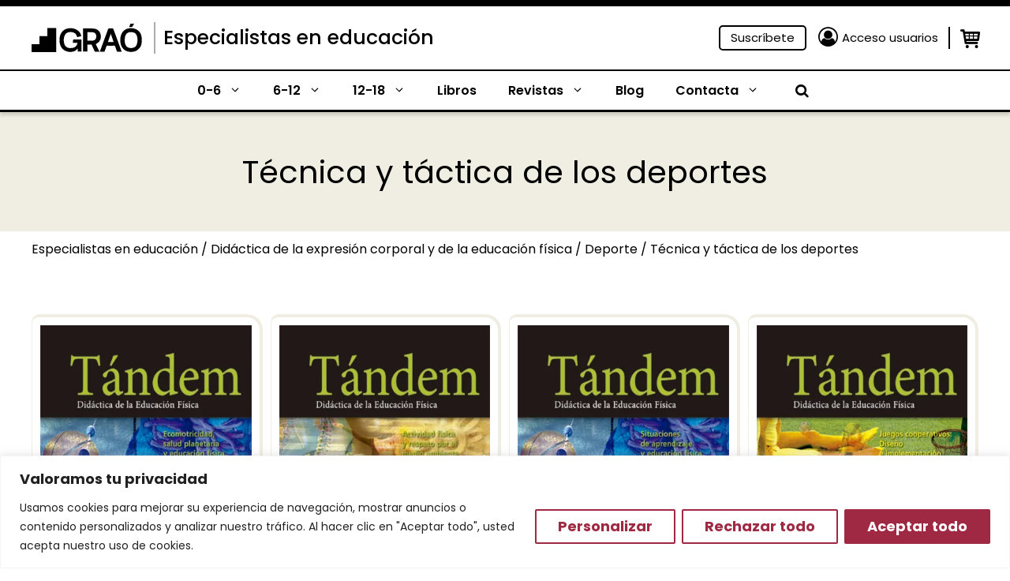

--- FILE ---
content_type: text/html; charset=UTF-8
request_url: https://www.grao.com/deporte/tecnica-y-tactica-de-los-deportes/
body_size: 34662
content:
<!DOCTYPE html>
<html lang="es-ES">
<head>
	<meta charset="UTF-8">
	<meta name="facebook-domain-verification" content="fi7gjwhhbh5pmxemkemiwxpqu4tsbi" />
	<title>Categoría: Técnica y táctica de los deportes &#x2d; Especialistas en educación</title>
	<style>img:is([sizes="auto" i], [sizes^="auto," i]) { contain-intrinsic-size: 3000px 1500px }</style>
	<meta name="viewport" content="width=device-width, initial-scale=1">
<!-- The SEO Framework por Sybre Waaijer -->
<meta name="robots" content="max-snippet:-1,max-image-preview:large,max-video-preview:-1" />
<link rel="canonical" href="https://www.grao.com/deporte/tecnica-y-tactica-de-los-deportes/" />
<link rel="next" href="https://www.grao.com/deporte/tecnica-y-tactica-de-los-deportes/page/2/" />
<meta property="og:type" content="website" />
<meta property="og:locale" content="es_ES" />
<meta property="og:site_name" content="Especialistas en educación" />
<meta property="og:title" content="Categoría: Técnica y táctica de los deportes" />
<meta property="og:url" content="https://www.grao.com/deporte/tecnica-y-tactica-de-los-deportes/" />
<meta name="twitter:card" content="summary_large_image" />
<meta name="twitter:title" content="Categoría: Técnica y táctica de los deportes" />
<script type="application/ld+json">{"@context":"https://schema.org","@graph":[{"@type":"WebSite","@id":"https://www.grao.com/#/schema/WebSite","url":"https://www.grao.com/","name":"Especialistas en educación","description":"Especialistas en contenidos de educación","inLanguage":"es","potentialAction":{"@type":"SearchAction","target":{"@type":"EntryPoint","urlTemplate":"https://www.grao.com/search/{search_term_string}/"},"query-input":"required name=search_term_string"},"publisher":{"@type":"Organization","@id":"https://www.grao.com/#/schema/Organization","name":"Especialistas en educación","url":"https://www.grao.com/"}},{"@type":"CollectionPage","@id":"https://www.grao.com/deporte/tecnica-y-tactica-de-los-deportes/","url":"https://www.grao.com/deporte/tecnica-y-tactica-de-los-deportes/","name":"Categoría: Técnica y táctica de los deportes &#x2d; Especialistas en educación","inLanguage":"es","isPartOf":{"@id":"https://www.grao.com/#/schema/WebSite"},"breadcrumb":{"@type":"BreadcrumbList","@id":"https://www.grao.com/#/schema/BreadcrumbList","itemListElement":[{"@type":"ListItem","position":1,"item":"https://www.grao.com/","name":"Especialistas en educación"},{"@type":"ListItem","position":2,"item":"https://www.grao.com/didactica-de-la-expresion-corporal-y-de-la-educacion-fisica/","name":"Categoría: Didáctica de la expresión corporal y de la educación física"},{"@type":"ListItem","position":3,"item":"https://www.grao.com/didactica-de-la-expresion-corporal-y-de-la-educacion-fisica/deporte/","name":"Categoría: Deporte"},{"@type":"ListItem","position":4,"name":"Categoría: Técnica y táctica de los deportes"}]}}]}</script>
<!-- / The SEO Framework por Sybre Waaijer | 6.15ms meta | 0.51ms boot -->

<link rel="alternate" type="application/rss+xml" title="Especialistas en educación &raquo; Feed" href="https://www.grao.com/feed/" />
<link rel="alternate" type="application/rss+xml" title="Especialistas en educación &raquo; Feed de los comentarios" href="https://www.grao.com/comments/feed/" />
<link rel="alternate" type="application/rss+xml" title="Especialistas en educación &raquo; Técnica y táctica de los deportes Categoría Feed" href="https://www.grao.com/deporte/tecnica-y-tactica-de-los-deportes/feed/" />
<script>
window._wpemojiSettings = {"baseUrl":"https:\/\/s.w.org\/images\/core\/emoji\/15.0.3\/72x72\/","ext":".png","svgUrl":"https:\/\/s.w.org\/images\/core\/emoji\/15.0.3\/svg\/","svgExt":".svg","source":{"concatemoji":"https:\/\/www.grao.com\/wp-includes\/js\/wp-emoji-release.min.js?ver=6.7.1"}};
/*! This file is auto-generated */
!function(i,n){var o,s,e;function c(e){try{var t={supportTests:e,timestamp:(new Date).valueOf()};sessionStorage.setItem(o,JSON.stringify(t))}catch(e){}}function p(e,t,n){e.clearRect(0,0,e.canvas.width,e.canvas.height),e.fillText(t,0,0);var t=new Uint32Array(e.getImageData(0,0,e.canvas.width,e.canvas.height).data),r=(e.clearRect(0,0,e.canvas.width,e.canvas.height),e.fillText(n,0,0),new Uint32Array(e.getImageData(0,0,e.canvas.width,e.canvas.height).data));return t.every(function(e,t){return e===r[t]})}function u(e,t,n){switch(t){case"flag":return n(e,"\ud83c\udff3\ufe0f\u200d\u26a7\ufe0f","\ud83c\udff3\ufe0f\u200b\u26a7\ufe0f")?!1:!n(e,"\ud83c\uddfa\ud83c\uddf3","\ud83c\uddfa\u200b\ud83c\uddf3")&&!n(e,"\ud83c\udff4\udb40\udc67\udb40\udc62\udb40\udc65\udb40\udc6e\udb40\udc67\udb40\udc7f","\ud83c\udff4\u200b\udb40\udc67\u200b\udb40\udc62\u200b\udb40\udc65\u200b\udb40\udc6e\u200b\udb40\udc67\u200b\udb40\udc7f");case"emoji":return!n(e,"\ud83d\udc26\u200d\u2b1b","\ud83d\udc26\u200b\u2b1b")}return!1}function f(e,t,n){var r="undefined"!=typeof WorkerGlobalScope&&self instanceof WorkerGlobalScope?new OffscreenCanvas(300,150):i.createElement("canvas"),a=r.getContext("2d",{willReadFrequently:!0}),o=(a.textBaseline="top",a.font="600 32px Arial",{});return e.forEach(function(e){o[e]=t(a,e,n)}),o}function t(e){var t=i.createElement("script");t.src=e,t.defer=!0,i.head.appendChild(t)}"undefined"!=typeof Promise&&(o="wpEmojiSettingsSupports",s=["flag","emoji"],n.supports={everything:!0,everythingExceptFlag:!0},e=new Promise(function(e){i.addEventListener("DOMContentLoaded",e,{once:!0})}),new Promise(function(t){var n=function(){try{var e=JSON.parse(sessionStorage.getItem(o));if("object"==typeof e&&"number"==typeof e.timestamp&&(new Date).valueOf()<e.timestamp+604800&&"object"==typeof e.supportTests)return e.supportTests}catch(e){}return null}();if(!n){if("undefined"!=typeof Worker&&"undefined"!=typeof OffscreenCanvas&&"undefined"!=typeof URL&&URL.createObjectURL&&"undefined"!=typeof Blob)try{var e="postMessage("+f.toString()+"("+[JSON.stringify(s),u.toString(),p.toString()].join(",")+"));",r=new Blob([e],{type:"text/javascript"}),a=new Worker(URL.createObjectURL(r),{name:"wpTestEmojiSupports"});return void(a.onmessage=function(e){c(n=e.data),a.terminate(),t(n)})}catch(e){}c(n=f(s,u,p))}t(n)}).then(function(e){for(var t in e)n.supports[t]=e[t],n.supports.everything=n.supports.everything&&n.supports[t],"flag"!==t&&(n.supports.everythingExceptFlag=n.supports.everythingExceptFlag&&n.supports[t]);n.supports.everythingExceptFlag=n.supports.everythingExceptFlag&&!n.supports.flag,n.DOMReady=!1,n.readyCallback=function(){n.DOMReady=!0}}).then(function(){return e}).then(function(){var e;n.supports.everything||(n.readyCallback(),(e=n.source||{}).concatemoji?t(e.concatemoji):e.wpemoji&&e.twemoji&&(t(e.twemoji),t(e.wpemoji)))}))}((window,document),window._wpemojiSettings);
</script>
<link rel='stylesheet' id='wc-blocks-integration-css' href='https://www.grao.com/wp-content/plugins/woocommerce-subscriptions/vendor/woocommerce/subscriptions-core/build/index.css?ver=7.3.0' media='all' />
<style id='wp-emoji-styles-inline-css'>

	img.wp-smiley, img.emoji {
		display: inline !important;
		border: none !important;
		box-shadow: none !important;
		height: 1em !important;
		width: 1em !important;
		margin: 0 0.07em !important;
		vertical-align: -0.1em !important;
		background: none !important;
		padding: 0 !important;
	}
</style>
<link rel='stylesheet' id='wp-block-library-css' href='https://www.grao.com/wp-includes/css/dist/block-library/style.min.css?ver=6.7.1' media='all' />
<style id='wp-block-library-theme-inline-css'>
.wp-block-audio :where(figcaption){color:#555;font-size:13px;text-align:center}.is-dark-theme .wp-block-audio :where(figcaption){color:#ffffffa6}.wp-block-audio{margin:0 0 1em}.wp-block-code{border:1px solid #ccc;border-radius:4px;font-family:Menlo,Consolas,monaco,monospace;padding:.8em 1em}.wp-block-embed :where(figcaption){color:#555;font-size:13px;text-align:center}.is-dark-theme .wp-block-embed :where(figcaption){color:#ffffffa6}.wp-block-embed{margin:0 0 1em}.blocks-gallery-caption{color:#555;font-size:13px;text-align:center}.is-dark-theme .blocks-gallery-caption{color:#ffffffa6}:root :where(.wp-block-image figcaption){color:#555;font-size:13px;text-align:center}.is-dark-theme :root :where(.wp-block-image figcaption){color:#ffffffa6}.wp-block-image{margin:0 0 1em}.wp-block-pullquote{border-bottom:4px solid;border-top:4px solid;color:currentColor;margin-bottom:1.75em}.wp-block-pullquote cite,.wp-block-pullquote footer,.wp-block-pullquote__citation{color:currentColor;font-size:.8125em;font-style:normal;text-transform:uppercase}.wp-block-quote{border-left:.25em solid;margin:0 0 1.75em;padding-left:1em}.wp-block-quote cite,.wp-block-quote footer{color:currentColor;font-size:.8125em;font-style:normal;position:relative}.wp-block-quote:where(.has-text-align-right){border-left:none;border-right:.25em solid;padding-left:0;padding-right:1em}.wp-block-quote:where(.has-text-align-center){border:none;padding-left:0}.wp-block-quote.is-large,.wp-block-quote.is-style-large,.wp-block-quote:where(.is-style-plain){border:none}.wp-block-search .wp-block-search__label{font-weight:700}.wp-block-search__button{border:1px solid #ccc;padding:.375em .625em}:where(.wp-block-group.has-background){padding:1.25em 2.375em}.wp-block-separator.has-css-opacity{opacity:.4}.wp-block-separator{border:none;border-bottom:2px solid;margin-left:auto;margin-right:auto}.wp-block-separator.has-alpha-channel-opacity{opacity:1}.wp-block-separator:not(.is-style-wide):not(.is-style-dots){width:100px}.wp-block-separator.has-background:not(.is-style-dots){border-bottom:none;height:1px}.wp-block-separator.has-background:not(.is-style-wide):not(.is-style-dots){height:2px}.wp-block-table{margin:0 0 1em}.wp-block-table td,.wp-block-table th{word-break:normal}.wp-block-table :where(figcaption){color:#555;font-size:13px;text-align:center}.is-dark-theme .wp-block-table :where(figcaption){color:#ffffffa6}.wp-block-video :where(figcaption){color:#555;font-size:13px;text-align:center}.is-dark-theme .wp-block-video :where(figcaption){color:#ffffffa6}.wp-block-video{margin:0 0 1em}:root :where(.wp-block-template-part.has-background){margin-bottom:0;margin-top:0;padding:1.25em 2.375em}
</style>
<style id='close-suscripciones-style-inline-css'>


</style>
<style id='close-productocoleccion-style-inline-css'>
.cmkgra-last-product {
	display: flex;
	flex-wrap: wrap;
	column-gap: 2%;
}
.cmkgra-last-product .image, .cmkgra-last-product .content {
	width: 49%;
}

.cmkgra-last-product .image {
	padding-left: 15%;
	margin-top: -5em;
}

.cmkgra-last-product .image img {
	filter: drop-shadow(0px 0px 20px rgba(0, 0, 0, 0.25));
	border-radius: 5px;
}

.cmkgra-last-product .content .last {
	font-weight: 700;
	font-size: 14px;
	line-height: 16px;
	color: #9F2943;
}

.cmkgra-last-product p {
	margin-bottom: 0px;
}

.cmkgra-last-product .content .title {
	font-weight: 700;
	font-size: 17px;
	line-height: 19px;
}

.cmkgra-last-product .content .title a {
	color: #000000;
}

.cmkgra-last-product .content .title a:hover {
	color: #9F2943;
}

.cmkgra-last-product .buttons {
	width: 100%;
	display: flex;
	flex-wrap: wrap;
	margin-top: 2em;
}

.cmkgra-last-product .wishlist-fragment {
	margin: 0px;
	margin-right: 15px;
}

.woocommerce .cmkgra-last-product a.add_to_wishlist.button.alt {
	padding: 2px;
}

.cmkgra-last-product .yith-wcwl-add-button a {
	padding: 3px 2px;
	background: #F4F4F4;
	border-radius: 5px;
	border: 1px solid #F4F4F4;
}

.cmkgra-last-product .yith-wcwl-add-button a:hover {
	background: #9F2943;
}

.cmkgra-last-product .wishlist-fragment .yith-wcwl-add-button a:hover i {
	color: #F4F4F4;
}

.cmkgra-last-product .yith-wcwl-add-button a *, .cmkgra-last-product .yith-wcwl-add-to-wishlist a {
	font-size: 0px;
}

.cmkgra-last-product .wishlist-fragment .yith-wcwl-add-button a i {
	margin: 0 -3px -3px 0;
	color: white;
	font-size: 18px;
}

.cmkgra-last-product .wishlist-fragment .yith-wcwl-add-button a i:hover {
	color: #9F2943;
}

.cmkgra-last-product .buttons a.add-cart {
	background: #9F2943;
	color: white;
	padding: 0px 5px;
	border-radius: 5px;
	border: 1px solid #9F2943;
	align-self: center;
}

.cmkgra-last-product .buttons a.add-cart:hover {
	color: #9F2943;
	background: white;
}

@media only screen and (max-width: 767px) {
	.cmkgra-last-product .image {
		padding-left: 10px;
		margin-top: 1em;
		width: 38%;
	}
	.cmkgra-last-product .content {
		width: 60%;
		align-self: center;
	}
}
</style>
<style id='close-coleccionficha-style-inline-css'>
.grao-coleccion-ficha {
	display: flex;
	flex-wrap: wrap;
	column-gap: 2%;
}
.grao-coleccion-ficha .acordeon, .grao-coleccion-ficha .botones {
	width: 49%;
}
.grao-coleccion-ficha .botones {
	display: flex;
	flex-wrap: wrap;
	column-gap: 2%;
}
.grao-coleccion-ficha .botones a {
	width: 49%;
	margin-bottom: 0px;
	font-weight: 400;
	font-size: 17px;
	line-height: 23px;
	text-align: center;
	height: fit-content;
	padding: 3px 0px;
}
.grao-coleccion-ficha .botones .normas {
	background: #DEFFE3;
	color: black;
}
.grao-coleccion-ficha .botones .suscripcion {
	background: #9F2943;
	color: white;
}
.grao-coleccion-ficha .ficha {
	background: #E5E5E5;
	font-weight: 400;
	font-size: 17px;
	line-height: 23px;
	margin-bottom: 0px;
	color: #4E4E4E;
	padding: 3px 10px;
	position: relative;
	cursor: pointer;
}
.grao-coleccion-ficha .ficha i {
	position: absolute;
	right: 10px;
	top: 5px;
}
.grao-coleccion-ficha .ficha i::before{
	transform: rotate(270deg);
}
.grao-coleccion-ficha .table {
	display: none;
	flex-wrap: wrap;
}
.grao-coleccion-ficha .table * {
	width: 65%;
	color: #4E4E4E;
	font-size: 16px;
	padding: 5px;
	border: 1px solid #E5E5E5;
}
.grao-coleccion-ficha .table strong {
	width: 35%;
}
.cmkgra-term-description .dynamic-term-description {
	display: -webkit-box;
	-webkit-line-clamp: 6;
	-webkit-box-orient: vertical;
	overflow: hidden;
	font-size: 16px;
}
@media only screen and (max-width: 767px) {
	.grao-coleccion-ficha {
		column-gap: 0px;
	}
	.grao-coleccion-ficha .acordeon, .grao-coleccion-ficha .botones {
		width: 100%;
		margin: 0px 10px;
	}
	.grao-coleccion-ficha .botones {
		margin-top: 10px;
	}
}
@media only screen and (max-width: 500px) {
	.grao-coleccion-ficha .botones {
		column-gap: 0px;
		row-gap: 10px;
	}
	.grao-coleccion-ficha .botones a {
		width: 100%;
	}
}
</style>
<style id='close-bloginfo-style-inline-css'>
.grao-entrada-blog .cat {
	font-size: 16px;
	margin-bottom: 5px;
}
.grao-entrada-blog .tags {
	display: flex;
	flex-wrap: wrap;
	margin-top: 10px;
}
.grao-entrada-blog .tag {
	width: max-content;
	margin-left: 7px;
	font-size: 16px;
	margin-bottom: 15px;
}
.grao-entrada-blog .tag a {
	color: white;
	padding: 6px 10px;
	background: #9F2943;
	border-radius: 5px;
}
.grao-entrada-blog .tag a:hover {
	color: #F0EDE2;
}
@media only screen and (max-width: 500px) {
	
}
</style>
<link rel='stylesheet' id='close-autores-style-css' href='https://www.grao.com/wp-content/plugins/close-grao-web/includes/blocks/autores/build/style-index.css?ver=0.0.1' media='all' />
<style id='classic-theme-styles-inline-css'>
/*! This file is auto-generated */
.wp-block-button__link{color:#fff;background-color:#32373c;border-radius:9999px;box-shadow:none;text-decoration:none;padding:calc(.667em + 2px) calc(1.333em + 2px);font-size:1.125em}.wp-block-file__button{background:#32373c;color:#fff;text-decoration:none}
</style>
<style id='global-styles-inline-css'>
:root{--wp--preset--aspect-ratio--square: 1;--wp--preset--aspect-ratio--4-3: 4/3;--wp--preset--aspect-ratio--3-4: 3/4;--wp--preset--aspect-ratio--3-2: 3/2;--wp--preset--aspect-ratio--2-3: 2/3;--wp--preset--aspect-ratio--16-9: 16/9;--wp--preset--aspect-ratio--9-16: 9/16;--wp--preset--color--black: #000000;--wp--preset--color--cyan-bluish-gray: #abb8c3;--wp--preset--color--white: #ffffff;--wp--preset--color--pale-pink: #f78da7;--wp--preset--color--vivid-red: #cf2e2e;--wp--preset--color--luminous-vivid-orange: #ff6900;--wp--preset--color--luminous-vivid-amber: #fcb900;--wp--preset--color--light-green-cyan: #7bdcb5;--wp--preset--color--vivid-green-cyan: #00d084;--wp--preset--color--pale-cyan-blue: #8ed1fc;--wp--preset--color--vivid-cyan-blue: #0693e3;--wp--preset--color--vivid-purple: #9b51e0;--wp--preset--color--contrast: var(--contrast);--wp--preset--color--contrast-2: var(--contrast-2);--wp--preset--color--contrast-3: var(--contrast-3);--wp--preset--color--base: var(--base);--wp--preset--color--accent-hover: var(--accent-hover);--wp--preset--color--primary: var(--primary);--wp--preset--color--secondary: var(--secondary);--wp--preset--color--secondary-dark: var(--secondary-dark);--wp--preset--color--button-primary: var(--button-primary);--wp--preset--color--button-primary-text: var(--button-primary-text);--wp--preset--color--button-primary-border: var(--button-primary-border);--wp--preset--color--button-secondary: var(--button-secondary);--wp--preset--color--button-secondary-text: var(--button-secondary-text);--wp--preset--color--button-secondary-border: var(--button-secondary-border);--wp--preset--gradient--vivid-cyan-blue-to-vivid-purple: linear-gradient(135deg,rgba(6,147,227,1) 0%,rgb(155,81,224) 100%);--wp--preset--gradient--light-green-cyan-to-vivid-green-cyan: linear-gradient(135deg,rgb(122,220,180) 0%,rgb(0,208,130) 100%);--wp--preset--gradient--luminous-vivid-amber-to-luminous-vivid-orange: linear-gradient(135deg,rgba(252,185,0,1) 0%,rgba(255,105,0,1) 100%);--wp--preset--gradient--luminous-vivid-orange-to-vivid-red: linear-gradient(135deg,rgba(255,105,0,1) 0%,rgb(207,46,46) 100%);--wp--preset--gradient--very-light-gray-to-cyan-bluish-gray: linear-gradient(135deg,rgb(238,238,238) 0%,rgb(169,184,195) 100%);--wp--preset--gradient--cool-to-warm-spectrum: linear-gradient(135deg,rgb(74,234,220) 0%,rgb(151,120,209) 20%,rgb(207,42,186) 40%,rgb(238,44,130) 60%,rgb(251,105,98) 80%,rgb(254,248,76) 100%);--wp--preset--gradient--blush-light-purple: linear-gradient(135deg,rgb(255,206,236) 0%,rgb(152,150,240) 100%);--wp--preset--gradient--blush-bordeaux: linear-gradient(135deg,rgb(254,205,165) 0%,rgb(254,45,45) 50%,rgb(107,0,62) 100%);--wp--preset--gradient--luminous-dusk: linear-gradient(135deg,rgb(255,203,112) 0%,rgb(199,81,192) 50%,rgb(65,88,208) 100%);--wp--preset--gradient--pale-ocean: linear-gradient(135deg,rgb(255,245,203) 0%,rgb(182,227,212) 50%,rgb(51,167,181) 100%);--wp--preset--gradient--electric-grass: linear-gradient(135deg,rgb(202,248,128) 0%,rgb(113,206,126) 100%);--wp--preset--gradient--midnight: linear-gradient(135deg,rgb(2,3,129) 0%,rgb(40,116,252) 100%);--wp--preset--font-size--small: 13px;--wp--preset--font-size--medium: 20px;--wp--preset--font-size--large: 36px;--wp--preset--font-size--x-large: 42px;--wp--preset--font-family--inter: "Inter", sans-serif;--wp--preset--font-family--cardo: Cardo;--wp--preset--spacing--20: 0.44rem;--wp--preset--spacing--30: 0.67rem;--wp--preset--spacing--40: 1rem;--wp--preset--spacing--50: 1.5rem;--wp--preset--spacing--60: 2.25rem;--wp--preset--spacing--70: 3.38rem;--wp--preset--spacing--80: 5.06rem;--wp--preset--shadow--natural: 6px 6px 9px rgba(0, 0, 0, 0.2);--wp--preset--shadow--deep: 12px 12px 50px rgba(0, 0, 0, 0.4);--wp--preset--shadow--sharp: 6px 6px 0px rgba(0, 0, 0, 0.2);--wp--preset--shadow--outlined: 6px 6px 0px -3px rgba(255, 255, 255, 1), 6px 6px rgba(0, 0, 0, 1);--wp--preset--shadow--crisp: 6px 6px 0px rgba(0, 0, 0, 1);}:where(.is-layout-flex){gap: 0.5em;}:where(.is-layout-grid){gap: 0.5em;}body .is-layout-flex{display: flex;}.is-layout-flex{flex-wrap: wrap;align-items: center;}.is-layout-flex > :is(*, div){margin: 0;}body .is-layout-grid{display: grid;}.is-layout-grid > :is(*, div){margin: 0;}:where(.wp-block-columns.is-layout-flex){gap: 2em;}:where(.wp-block-columns.is-layout-grid){gap: 2em;}:where(.wp-block-post-template.is-layout-flex){gap: 1.25em;}:where(.wp-block-post-template.is-layout-grid){gap: 1.25em;}.has-black-color{color: var(--wp--preset--color--black) !important;}.has-cyan-bluish-gray-color{color: var(--wp--preset--color--cyan-bluish-gray) !important;}.has-white-color{color: var(--wp--preset--color--white) !important;}.has-pale-pink-color{color: var(--wp--preset--color--pale-pink) !important;}.has-vivid-red-color{color: var(--wp--preset--color--vivid-red) !important;}.has-luminous-vivid-orange-color{color: var(--wp--preset--color--luminous-vivid-orange) !important;}.has-luminous-vivid-amber-color{color: var(--wp--preset--color--luminous-vivid-amber) !important;}.has-light-green-cyan-color{color: var(--wp--preset--color--light-green-cyan) !important;}.has-vivid-green-cyan-color{color: var(--wp--preset--color--vivid-green-cyan) !important;}.has-pale-cyan-blue-color{color: var(--wp--preset--color--pale-cyan-blue) !important;}.has-vivid-cyan-blue-color{color: var(--wp--preset--color--vivid-cyan-blue) !important;}.has-vivid-purple-color{color: var(--wp--preset--color--vivid-purple) !important;}.has-black-background-color{background-color: var(--wp--preset--color--black) !important;}.has-cyan-bluish-gray-background-color{background-color: var(--wp--preset--color--cyan-bluish-gray) !important;}.has-white-background-color{background-color: var(--wp--preset--color--white) !important;}.has-pale-pink-background-color{background-color: var(--wp--preset--color--pale-pink) !important;}.has-vivid-red-background-color{background-color: var(--wp--preset--color--vivid-red) !important;}.has-luminous-vivid-orange-background-color{background-color: var(--wp--preset--color--luminous-vivid-orange) !important;}.has-luminous-vivid-amber-background-color{background-color: var(--wp--preset--color--luminous-vivid-amber) !important;}.has-light-green-cyan-background-color{background-color: var(--wp--preset--color--light-green-cyan) !important;}.has-vivid-green-cyan-background-color{background-color: var(--wp--preset--color--vivid-green-cyan) !important;}.has-pale-cyan-blue-background-color{background-color: var(--wp--preset--color--pale-cyan-blue) !important;}.has-vivid-cyan-blue-background-color{background-color: var(--wp--preset--color--vivid-cyan-blue) !important;}.has-vivid-purple-background-color{background-color: var(--wp--preset--color--vivid-purple) !important;}.has-black-border-color{border-color: var(--wp--preset--color--black) !important;}.has-cyan-bluish-gray-border-color{border-color: var(--wp--preset--color--cyan-bluish-gray) !important;}.has-white-border-color{border-color: var(--wp--preset--color--white) !important;}.has-pale-pink-border-color{border-color: var(--wp--preset--color--pale-pink) !important;}.has-vivid-red-border-color{border-color: var(--wp--preset--color--vivid-red) !important;}.has-luminous-vivid-orange-border-color{border-color: var(--wp--preset--color--luminous-vivid-orange) !important;}.has-luminous-vivid-amber-border-color{border-color: var(--wp--preset--color--luminous-vivid-amber) !important;}.has-light-green-cyan-border-color{border-color: var(--wp--preset--color--light-green-cyan) !important;}.has-vivid-green-cyan-border-color{border-color: var(--wp--preset--color--vivid-green-cyan) !important;}.has-pale-cyan-blue-border-color{border-color: var(--wp--preset--color--pale-cyan-blue) !important;}.has-vivid-cyan-blue-border-color{border-color: var(--wp--preset--color--vivid-cyan-blue) !important;}.has-vivid-purple-border-color{border-color: var(--wp--preset--color--vivid-purple) !important;}.has-vivid-cyan-blue-to-vivid-purple-gradient-background{background: var(--wp--preset--gradient--vivid-cyan-blue-to-vivid-purple) !important;}.has-light-green-cyan-to-vivid-green-cyan-gradient-background{background: var(--wp--preset--gradient--light-green-cyan-to-vivid-green-cyan) !important;}.has-luminous-vivid-amber-to-luminous-vivid-orange-gradient-background{background: var(--wp--preset--gradient--luminous-vivid-amber-to-luminous-vivid-orange) !important;}.has-luminous-vivid-orange-to-vivid-red-gradient-background{background: var(--wp--preset--gradient--luminous-vivid-orange-to-vivid-red) !important;}.has-very-light-gray-to-cyan-bluish-gray-gradient-background{background: var(--wp--preset--gradient--very-light-gray-to-cyan-bluish-gray) !important;}.has-cool-to-warm-spectrum-gradient-background{background: var(--wp--preset--gradient--cool-to-warm-spectrum) !important;}.has-blush-light-purple-gradient-background{background: var(--wp--preset--gradient--blush-light-purple) !important;}.has-blush-bordeaux-gradient-background{background: var(--wp--preset--gradient--blush-bordeaux) !important;}.has-luminous-dusk-gradient-background{background: var(--wp--preset--gradient--luminous-dusk) !important;}.has-pale-ocean-gradient-background{background: var(--wp--preset--gradient--pale-ocean) !important;}.has-electric-grass-gradient-background{background: var(--wp--preset--gradient--electric-grass) !important;}.has-midnight-gradient-background{background: var(--wp--preset--gradient--midnight) !important;}.has-small-font-size{font-size: var(--wp--preset--font-size--small) !important;}.has-medium-font-size{font-size: var(--wp--preset--font-size--medium) !important;}.has-large-font-size{font-size: var(--wp--preset--font-size--large) !important;}.has-x-large-font-size{font-size: var(--wp--preset--font-size--x-large) !important;}
:where(.wp-block-post-template.is-layout-flex){gap: 1.25em;}:where(.wp-block-post-template.is-layout-grid){gap: 1.25em;}
:where(.wp-block-columns.is-layout-flex){gap: 2em;}:where(.wp-block-columns.is-layout-grid){gap: 2em;}
:root :where(.wp-block-pullquote){font-size: 1.5em;line-height: 1.6;}
</style>
<link rel='stylesheet' id='pb-accordion-blocks-style-css' href='https://www.grao.com/wp-content/plugins/accordion-blocks/build/index.css?ver=1768816558' media='all' />
<link rel='stylesheet' id='woocommerce-layout-css' href='https://www.grao.com/wp-content/plugins/woocommerce/assets/css/woocommerce-layout.css?ver=9.3.2' media='all' />
<link rel='stylesheet' id='woocommerce-smallscreen-css' href='https://www.grao.com/wp-content/plugins/woocommerce/assets/css/woocommerce-smallscreen.css?ver=9.3.2' media='only screen and (max-width: 768px)' />
<link rel='stylesheet' id='woocommerce-general-css' href='https://www.grao.com/wp-content/plugins/woocommerce/assets/css/woocommerce.css?ver=9.3.2' media='all' />
<style id='woocommerce-inline-inline-css'>
.woocommerce form .form-row .required { visibility: visible; }
</style>
<link rel='stylesheet' id='wp-show-posts-css' href='https://www.grao.com/wp-content/plugins/wp-show-posts/css/wp-show-posts-min.css?ver=1.1.6' media='all' />
<link rel='stylesheet' id='ywcrbp_product_frontend_style-css' href='https://www.grao.com/wp-content/plugins/yith-woocommerce-role-based-prices-premium/assets/css/ywcrbp_product_frontend.css?ver=1.39.0' media='all' />
<link rel='stylesheet' id='generate-style-css' href='https://www.grao.com/wp-content/themes/generatepress/assets/css/main.min.css?ver=3.4.0' media='all' />
<style id='generate-style-inline-css'>
.is-right-sidebar{width:30%;}.is-left-sidebar{width:30%;}.site-content .content-area{width:100%;}@media (max-width: 768px){.main-navigation .menu-toggle,.sidebar-nav-mobile:not(#sticky-placeholder){display:block;}.main-navigation ul,.gen-sidebar-nav,.main-navigation:not(.slideout-navigation):not(.toggled) .main-nav > ul,.has-inline-mobile-toggle #site-navigation .inside-navigation > *:not(.navigation-search):not(.main-nav){display:none;}.nav-align-right .inside-navigation,.nav-align-center .inside-navigation{justify-content:space-between;}.has-inline-mobile-toggle .mobile-menu-control-wrapper{display:flex;flex-wrap:wrap;}.has-inline-mobile-toggle .inside-header{flex-direction:row;text-align:left;flex-wrap:wrap;}.has-inline-mobile-toggle .header-widget,.has-inline-mobile-toggle #site-navigation{flex-basis:100%;}.nav-float-left .has-inline-mobile-toggle #site-navigation{order:10;}}
.dynamic-author-image-rounded{border-radius:100%;}.dynamic-featured-image, .dynamic-author-image{vertical-align:middle;}.one-container.blog .dynamic-content-template:not(:last-child), .one-container.archive .dynamic-content-template:not(:last-child){padding-bottom:0px;}.dynamic-entry-excerpt > p:last-child{margin-bottom:0px;}
</style>
<style id='akismet-widget-style-inline-css'>

			.a-stats {
				--akismet-color-mid-green: #357b49;
				--akismet-color-white: #fff;
				--akismet-color-light-grey: #f6f7f7;

				max-width: 350px;
				width: auto;
			}

			.a-stats * {
				all: unset;
				box-sizing: border-box;
			}

			.a-stats strong {
				font-weight: 600;
			}

			.a-stats a.a-stats__link,
			.a-stats a.a-stats__link:visited,
			.a-stats a.a-stats__link:active {
				background: var(--akismet-color-mid-green);
				border: none;
				box-shadow: none;
				border-radius: 8px;
				color: var(--akismet-color-white);
				cursor: pointer;
				display: block;
				font-family: -apple-system, BlinkMacSystemFont, 'Segoe UI', 'Roboto', 'Oxygen-Sans', 'Ubuntu', 'Cantarell', 'Helvetica Neue', sans-serif;
				font-weight: 500;
				padding: 12px;
				text-align: center;
				text-decoration: none;
				transition: all 0.2s ease;
			}

			/* Extra specificity to deal with TwentyTwentyOne focus style */
			.widget .a-stats a.a-stats__link:focus {
				background: var(--akismet-color-mid-green);
				color: var(--akismet-color-white);
				text-decoration: none;
			}

			.a-stats a.a-stats__link:hover {
				filter: brightness(110%);
				box-shadow: 0 4px 12px rgba(0, 0, 0, 0.06), 0 0 2px rgba(0, 0, 0, 0.16);
			}

			.a-stats .count {
				color: var(--akismet-color-white);
				display: block;
				font-size: 1.5em;
				line-height: 1.4;
				padding: 0 13px;
				white-space: nowrap;
			}
		
</style>
<link rel='stylesheet' id='generatepress-dynamic-css' href='https://www.grao.com/wp-content/uploads/generatepress/style.min.css?ver=1759843260' media='all' />
<link rel='stylesheet' id='generate-child-css' href='https://www.grao.com/wp-content/themes/generatepress/style.css?ver=1738098127' media='all' />
<style id='generateblocks-inline-css'>
.gb-container.gb-tabs__item:not(.gb-tabs__item-open){display:none;}.gb-container-e4bc7182{border-top:6px solid #9F2943;background-color:var(--contrast-3);color:var(--contrast-3);}.gb-container-e4bc7182 > .gb-inside-container{padding:30px;max-width:1200px;margin-left:auto;margin-right:auto;}.gb-grid-wrapper > .gb-grid-column-e4bc7182 > .gb-container{display:flex;flex-direction:column;height:100%;}.gb-grid-wrapper > .gb-grid-column-52be5d2a{width:33.33%;}.gb-grid-wrapper > .gb-grid-column-52be5d2a > .gb-container{display:flex;flex-direction:column;height:100%;}.gb-container-2572ab17 > .gb-inside-container{padding-bottom:30px;}.gb-grid-wrapper > .gb-grid-column-2572ab17{width:33.33%;}.gb-grid-wrapper > .gb-grid-column-2572ab17 > .gb-container{display:flex;flex-direction:column;height:100%;}.gb-grid-wrapper > .gb-grid-column-9bfe2030{width:33.33%;}.gb-grid-wrapper > .gb-grid-column-9bfe2030 > .gb-container{display:flex;flex-direction:column;height:100%;}.gb-grid-wrapper > .gb-grid-column-61f200cc{width:45%;}.gb-grid-wrapper > .gb-grid-column-61f200cc > .gb-container{display:flex;flex-direction:column;height:100%;}.gb-grid-wrapper > .gb-grid-column-abaf2838{width:60%;}.gb-grid-wrapper > .gb-grid-column-abaf2838 > .gb-container{display:flex;flex-direction:column;height:100%;}.gb-container-6873acd1{border-right:1px solid var(--base);}.gb-grid-wrapper > .gb-grid-column-6873acd1{width:40%;}.gb-grid-wrapper > .gb-grid-column-6873acd1 > .gb-container{display:flex;flex-direction:column;height:100%;}.gb-container-4f88f60e > .gb-inside-container{padding-left:10px;}.gb-grid-wrapper > .gb-grid-column-4f88f60e{width:55%;}.gb-grid-wrapper > .gb-grid-column-4f88f60e > .gb-container{display:flex;flex-direction:column;height:100%;}.gb-container-72d8c040{border-right:1px solid var(--base);}.gb-grid-wrapper > .gb-grid-column-72d8c040{width:25%;}.gb-grid-wrapper > .gb-grid-column-72d8c040 > .gb-container{display:flex;flex-direction:column;height:100%;}.gb-container-f85b2e8b{border-right:1px solid var(--base);}.gb-grid-wrapper > .gb-grid-column-f85b2e8b{width:30%;}.gb-grid-wrapper > .gb-grid-column-f85b2e8b > .gb-container{display:flex;flex-direction:column;height:100%;}.gb-grid-wrapper > .gb-grid-column-2628fd4d{width:45%;}.gb-grid-wrapper > .gb-grid-column-2628fd4d > .gb-container{display:flex;flex-direction:column;height:100%;}.gb-container-3544b26e > .gb-inside-container{max-width:1200px;margin-left:auto;margin-right:auto;}.gb-grid-wrapper > .gb-grid-column-3544b26e > .gb-container{display:flex;flex-direction:column;height:100%;}.gb-grid-wrapper > .gb-grid-column-18657df1{width:60%;}.gb-grid-wrapper > .gb-grid-column-18657df1 > .gb-container{display:flex;flex-direction:column;height:100%;}.gb-container-dd01ab13{margin-top:0px;background-color:var(--contrast);}.gb-container-dd01ab13 > .gb-inside-container{padding:10px 0 0;max-width:1200px;margin-left:auto;margin-right:auto;}.gb-grid-wrapper > .gb-grid-column-dd01ab13 > .gb-container{display:flex;flex-direction:column;height:100%;}.gb-grid-wrapper > .gb-grid-column-2179d1ad{width:50%;}.gb-grid-wrapper > .gb-grid-column-2179d1ad > .gb-container{display:flex;flex-direction:column;height:100%;}.gb-grid-wrapper > .gb-grid-column-d16021ce{width:50%;}.gb-grid-wrapper > .gb-grid-column-d16021ce > .gb-container{display:flex;flex-direction:column;height:100%;}.gb-container-26d186d4{background-color:#F0EDE2;color:var(--base-3);}.gb-container-26d186d4 > .gb-inside-container{padding:50px 30px 49px;max-width:1000px;margin-left:auto;margin-right:auto;z-index:1;position:relative;}.gb-grid-wrapper > .gb-grid-column-26d186d4 > .gb-container{display:flex;flex-direction:column;height:100%;}.gb-container-c4834d97{font-size:16px;margin-top:10px;margin-bottom:10px;}.gb-container-c4834d97 > .gb-inside-container{max-width:1200px;margin-left:auto;margin-right:auto;}.gb-grid-wrapper > .gb-grid-column-c4834d97 > .gb-container{display:flex;flex-direction:column;height:100%;}.gb-container-6729175d{border-radius:0;}.gb-container-6729175d > .gb-inside-container{padding-top:10px;padding-bottom:10px;max-width:1200px;margin-left:auto;margin-right:auto;}.gb-grid-wrapper > .gb-grid-column-6729175d > .gb-container{display:flex;flex-direction:column;height:100%;}.gb-container-a33523aa{padding-top:5px;padding-bottom:25px;}.gb-container-60069198{text-align:center;}.gb-container-60069198 > .gb-inside-container{padding-top:20px;padding-bottom:40px;max-width:1200px;margin-left:auto;margin-right:auto;}.gb-grid-wrapper > .gb-grid-column-60069198 > .gb-container{display:flex;flex-direction:column;height:100%;}.gb-container-9ffecde9{padding-top:30px;padding-bottom:40px;}.gb-grid-wrapper-7f3b3b7b{display:flex;flex-wrap:wrap;}.gb-grid-wrapper-7f3b3b7b > .gb-grid-column{box-sizing:border-box;}.gb-grid-wrapper-1bb144a6{display:flex;flex-wrap:wrap;}.gb-grid-wrapper-1bb144a6 > .gb-grid-column{box-sizing:border-box;}.gb-grid-wrapper-0b6add68{display:flex;flex-wrap:wrap;margin-left:-10px;}.gb-grid-wrapper-0b6add68 > .gb-grid-column{box-sizing:border-box;padding-left:10px;padding-bottom:10px;}.gb-grid-wrapper-634c18b5{display:flex;flex-wrap:wrap;margin-left:-10px;}.gb-grid-wrapper-634c18b5 > .gb-grid-column{box-sizing:border-box;padding-left:10px;padding-bottom:10px;}.gb-grid-wrapper-dd5504d8{display:flex;flex-wrap:wrap;}.gb-grid-wrapper-dd5504d8 > .gb-grid-column{box-sizing:border-box;}.gb-grid-wrapper-0a408d05{display:flex;flex-wrap:wrap;}.gb-grid-wrapper-0a408d05 > .gb-grid-column{box-sizing:border-box;}h2.gb-headline-ab571d43{font-size:20px;margin-bottom:10px;color:var(--contrast);}h2.gb-headline-5e2ec6ad{font-size:20px;margin-bottom:38px;color:var(--contrast);}h2.gb-headline-f0ae58f5{font-size:20px;margin-bottom:10px;color:var(--contrast);}h2.gb-headline-f4a6734b{font-size:20px;margin-bottom:10px;color:var(--contrast);}h2.gb-headline-3f15ff58{font-size:20px;margin-bottom:10px;color:var(--contrast);}h2.gb-headline-c1940f2e{font-size:20px;margin-bottom:10px;color:var(--contrast);}p.gb-headline-3ba7a029{font-size:14px;text-align:right;color:var(--contrast-3);}p.gb-headline-3ba7a029 a{color:var(--accent-hover);}h1.gb-headline-a480d372{text-align:center;margin-bottom:0px;}h2.gb-headline-19231351{font-size:12px;font-weight:400;text-align:center;margin-top:35px;color:var(--contrast);}.gb-button-wrapper{display:flex;flex-wrap:wrap;align-items:flex-start;justify-content:flex-start;clear:both;}.gb-button-wrapper-18e47d48{justify-content:flex-start;}.gb-button-wrapper-ea8ec6e3{justify-content:flex-start;}.gb-button-wrapper-d70e1e18{justify-content:flex-start;}.gb-button-wrapper-5a3e5b75{justify-content:flex-start;}.gb-button-wrapper-02fc6753{justify-content:flex-start;}.gb-button-wrapper-6c975e16{justify-content:flex-start;}.gb-button-wrapper-81e656e6{justify-content:flex-start;}.gb-button-wrapper-5ff6514e{justify-content:center;}.gb-accordion__item:not(.gb-accordion__item-open) > .gb-button .gb-accordion__icon-open{display:none;}.gb-accordion__item.gb-accordion__item-open > .gb-button .gb-accordion__icon{display:none;}.gb-button-wrapper a.gb-button-56288b84{display:inline-flex;align-items:center;justify-content:center;font-size:16px;text-align:center;padding:10px 20px 5px 0;background-color:rgba(2, 101, 214, 0);color:var(--base);text-decoration:none;}.gb-button-wrapper a.gb-button-56288b84:hover, .gb-button-wrapper a.gb-button-56288b84:active, .gb-button-wrapper a.gb-button-56288b84:focus{background-color:rgba(33, 33, 33, 0);color:var(--contrast);}.gb-button-wrapper a.gb-button-56288b84 .gb-icon{line-height:0;padding-right:1em;}.gb-button-wrapper a.gb-button-56288b84 .gb-icon svg{width:0.4em;height:0.4em;fill:currentColor;}.gb-button-wrapper a.gb-button-7fa89ab7{display:inline-flex;align-items:center;justify-content:center;font-size:16px;text-align:center;padding:5px 20px 5px 0;background-color:rgba(2, 101, 214, 0);color:var(--base);text-decoration:none;}.gb-button-wrapper a.gb-button-7fa89ab7:hover, .gb-button-wrapper a.gb-button-7fa89ab7:active, .gb-button-wrapper a.gb-button-7fa89ab7:focus{background-color:rgba(33, 33, 33, 0);color:var(--contrast);}.gb-button-wrapper a.gb-button-7fa89ab7 .gb-icon{line-height:0;padding-right:1em;}.gb-button-wrapper a.gb-button-7fa89ab7 .gb-icon svg{width:0.4em;height:0.4em;fill:currentColor;}.gb-button-wrapper a.gb-button-c277fb9e{display:inline-flex;align-items:center;justify-content:center;font-size:16px;text-align:center;padding:5px 20px 5px 0;background-color:rgba(2, 101, 214, 0);color:var(--base);text-decoration:none;}.gb-button-wrapper a.gb-button-c277fb9e:hover, .gb-button-wrapper a.gb-button-c277fb9e:active, .gb-button-wrapper a.gb-button-c277fb9e:focus{background-color:rgba(33, 33, 33, 0);color:var(--contrast);}.gb-button-wrapper a.gb-button-c277fb9e .gb-icon{line-height:0;padding-right:1em;}.gb-button-wrapper a.gb-button-c277fb9e .gb-icon svg{width:0.4em;height:0.4em;fill:currentColor;}.gb-button-wrapper a.gb-button-8459576a{display:inline-flex;align-items:center;justify-content:center;font-size:16px;text-align:center;padding:5px 20px 5px 0;background-color:rgba(2, 101, 214, 0);color:var(--base);text-decoration:none;}.gb-button-wrapper a.gb-button-8459576a:hover, .gb-button-wrapper a.gb-button-8459576a:active, .gb-button-wrapper a.gb-button-8459576a:focus{background-color:rgba(33, 33, 33, 0);color:var(--contrast);}.gb-button-wrapper a.gb-button-8459576a .gb-icon{line-height:0;padding-right:1em;}.gb-button-wrapper a.gb-button-8459576a .gb-icon svg{width:0.4em;height:0.4em;fill:currentColor;}.gb-button-wrapper a.gb-button-0c3d7bba{display:inline-flex;align-items:center;justify-content:center;font-size:16px;text-align:center;padding:5px 20px 5px 0;background-color:rgba(2, 101, 214, 0);color:var(--base);text-decoration:none;}.gb-button-wrapper a.gb-button-0c3d7bba:hover, .gb-button-wrapper a.gb-button-0c3d7bba:active, .gb-button-wrapper a.gb-button-0c3d7bba:focus{background-color:rgba(33, 33, 33, 0);color:var(--contrast);}.gb-button-wrapper a.gb-button-0c3d7bba .gb-icon{line-height:0;padding-right:1em;}.gb-button-wrapper a.gb-button-0c3d7bba .gb-icon svg{width:0.4em;height:0.4em;fill:currentColor;}.gb-button-wrapper a.gb-button-7e1df30c{display:inline-flex;align-items:center;justify-content:center;font-size:16px;text-align:center;padding:5px 20px 5px 0;background-color:rgba(2, 101, 214, 0);color:var(--base);text-decoration:none;}.gb-button-wrapper a.gb-button-7e1df30c:hover, .gb-button-wrapper a.gb-button-7e1df30c:active, .gb-button-wrapper a.gb-button-7e1df30c:focus{background-color:rgba(33, 33, 33, 0);color:var(--contrast);}.gb-button-wrapper a.gb-button-7e1df30c .gb-icon{line-height:0;padding-right:1em;}.gb-button-wrapper a.gb-button-7e1df30c .gb-icon svg{width:0.4em;height:0.4em;fill:currentColor;}.gb-button-wrapper a.gb-button-e67612b4{display:inline-flex;align-items:center;justify-content:center;font-size:16px;text-align:center;padding:5px 20px 5px 0;background-color:rgba(2, 101, 214, 0);color:var(--base);text-decoration:none;}.gb-button-wrapper a.gb-button-e67612b4:hover, .gb-button-wrapper a.gb-button-e67612b4:active, .gb-button-wrapper a.gb-button-e67612b4:focus{background-color:rgba(33, 33, 33, 0);color:var(--contrast);}.gb-button-wrapper a.gb-button-e67612b4 .gb-icon{line-height:0;padding-right:1em;}.gb-button-wrapper a.gb-button-e67612b4 .gb-icon svg{width:0.4em;height:0.4em;fill:currentColor;}.gb-button-wrapper a.gb-button-ecccaafa{display:inline-flex;align-items:center;justify-content:center;font-size:16px;text-align:center;padding:5px 20px 5px 0;background-color:rgba(2, 101, 214, 0);color:var(--base);text-decoration:none;}.gb-button-wrapper a.gb-button-ecccaafa:hover, .gb-button-wrapper a.gb-button-ecccaafa:active, .gb-button-wrapper a.gb-button-ecccaafa:focus{background-color:rgba(33, 33, 33, 0);color:var(--contrast);}.gb-button-wrapper a.gb-button-ecccaafa .gb-icon{line-height:0;padding-right:1em;}.gb-button-wrapper a.gb-button-ecccaafa .gb-icon svg{width:0.4em;height:0.4em;fill:currentColor;}.gb-button-wrapper a.gb-button-8a90cbb6{display:inline-flex;align-items:center;justify-content:center;font-size:16px;text-align:center;padding:10px 20px 5px 0;background-color:rgba(2, 101, 214, 0);color:var(--base);text-decoration:none;}.gb-button-wrapper a.gb-button-8a90cbb6:hover, .gb-button-wrapper a.gb-button-8a90cbb6:active, .gb-button-wrapper a.gb-button-8a90cbb6:focus{background-color:rgba(33, 33, 33, 0);color:var(--contrast);}.gb-button-wrapper a.gb-button-8a90cbb6 .gb-icon{line-height:0;padding-right:1em;}.gb-button-wrapper a.gb-button-8a90cbb6 .gb-icon svg{width:0.4em;height:0.4em;fill:currentColor;}.gb-button-wrapper a.gb-button-278e18d8{display:inline-flex;align-items:center;justify-content:center;font-size:16px;text-align:center;padding:5px 20px 5px 0;background-color:rgba(2, 101, 214, 0);color:var(--base);text-decoration:none;}.gb-button-wrapper a.gb-button-278e18d8:hover, .gb-button-wrapper a.gb-button-278e18d8:active, .gb-button-wrapper a.gb-button-278e18d8:focus{background-color:rgba(33, 33, 33, 0);color:var(--contrast);}.gb-button-wrapper a.gb-button-278e18d8 .gb-icon{line-height:0;padding-right:1em;}.gb-button-wrapper a.gb-button-278e18d8 .gb-icon svg{width:0.4em;height:0.4em;fill:currentColor;}.gb-button-wrapper a.gb-button-5a9f9b03{display:inline-flex;align-items:center;justify-content:center;font-size:16px;text-align:center;padding:5px 20px 5px 0;background-color:rgba(2, 101, 214, 0);color:var(--base);text-decoration:none;}.gb-button-wrapper a.gb-button-5a9f9b03:hover, .gb-button-wrapper a.gb-button-5a9f9b03:active, .gb-button-wrapper a.gb-button-5a9f9b03:focus{background-color:rgba(33, 33, 33, 0);color:var(--contrast);}.gb-button-wrapper a.gb-button-5a9f9b03 .gb-icon{line-height:0;padding-right:1em;}.gb-button-wrapper a.gb-button-5a9f9b03 .gb-icon svg{width:0.4em;height:0.4em;fill:currentColor;}.gb-button-wrapper a.gb-button-f12e3340{display:inline-flex;align-items:center;justify-content:center;font-size:16px;text-align:center;padding:5px 20px 5px 0;background-color:rgba(2, 101, 214, 0);color:var(--base);text-decoration:none;}.gb-button-wrapper a.gb-button-f12e3340:hover, .gb-button-wrapper a.gb-button-f12e3340:active, .gb-button-wrapper a.gb-button-f12e3340:focus{background-color:rgba(33, 33, 33, 0);color:var(--contrast);}.gb-button-wrapper a.gb-button-f12e3340 .gb-icon{line-height:0;padding-right:1em;}.gb-button-wrapper a.gb-button-f12e3340 .gb-icon svg{width:0.4em;height:0.4em;fill:currentColor;}.gb-button-wrapper a.gb-button-834b5719{display:inline-flex;align-items:center;justify-content:center;font-size:16px;text-align:center;padding:5px 20px 5px 0;background-color:rgba(2, 101, 214, 0);color:var(--base);text-decoration:none;}.gb-button-wrapper a.gb-button-834b5719:hover, .gb-button-wrapper a.gb-button-834b5719:active, .gb-button-wrapper a.gb-button-834b5719:focus{background-color:rgba(33, 33, 33, 0);color:var(--contrast);}.gb-button-wrapper a.gb-button-834b5719 .gb-icon{line-height:0;padding-right:1em;}.gb-button-wrapper a.gb-button-834b5719 .gb-icon svg{width:0.4em;height:0.4em;fill:currentColor;}.gb-button-wrapper a.gb-button-d30a0685{display:inline-flex;align-items:center;justify-content:center;font-size:16px;text-align:center;padding:5px 20px 5px 0;background-color:rgba(2, 101, 214, 0);color:var(--base);text-decoration:none;}.gb-button-wrapper a.gb-button-d30a0685:hover, .gb-button-wrapper a.gb-button-d30a0685:active, .gb-button-wrapper a.gb-button-d30a0685:focus{background-color:rgba(33, 33, 33, 0);color:var(--contrast);}.gb-button-wrapper a.gb-button-d30a0685 .gb-icon{line-height:0;padding-right:1em;}.gb-button-wrapper a.gb-button-d30a0685 .gb-icon svg{width:0.4em;height:0.4em;fill:currentColor;}.gb-button-wrapper a.gb-button-4202d57e{display:inline-flex;align-items:center;justify-content:center;font-size:16px;text-align:center;padding:0 20px 5px 0;background-color:rgba(2, 101, 214, 0);color:var(--base);text-decoration:none;}.gb-button-wrapper a.gb-button-4202d57e:hover, .gb-button-wrapper a.gb-button-4202d57e:active, .gb-button-wrapper a.gb-button-4202d57e:focus{background-color:rgba(33, 33, 33, 0);color:var(--contrast);}.gb-button-wrapper a.gb-button-4202d57e .gb-icon{line-height:0;padding-right:1em;}.gb-button-wrapper a.gb-button-4202d57e .gb-icon svg{width:0.4em;height:0.4em;fill:currentColor;}.gb-button-wrapper a.gb-button-b76617d9{display:inline-flex;align-items:center;justify-content:center;font-size:16px;text-align:center;padding:5px 20px 5px 0;background-color:rgba(2, 101, 214, 0);color:var(--base);text-decoration:none;}.gb-button-wrapper a.gb-button-b76617d9:hover, .gb-button-wrapper a.gb-button-b76617d9:active, .gb-button-wrapper a.gb-button-b76617d9:focus{background-color:rgba(33, 33, 33, 0);color:var(--contrast);}.gb-button-wrapper a.gb-button-3c1a3173{display:inline-flex;align-items:center;justify-content:center;font-size:16px;text-align:center;padding:5px 20px 5px 0;background-color:rgba(2, 101, 214, 0);color:var(--base);text-decoration:none;}.gb-button-wrapper a.gb-button-3c1a3173:hover, .gb-button-wrapper a.gb-button-3c1a3173:active, .gb-button-wrapper a.gb-button-3c1a3173:focus{background-color:rgba(33, 33, 33, 0);color:var(--contrast);}.gb-button-wrapper a.gb-button-54f2b50c{display:inline-flex;align-items:center;justify-content:center;font-size:16px;text-align:center;padding:5px 20px 5px 0;background-color:rgba(2, 101, 214, 0);color:var(--base);text-decoration:none;}.gb-button-wrapper a.gb-button-54f2b50c:hover, .gb-button-wrapper a.gb-button-54f2b50c:active, .gb-button-wrapper a.gb-button-54f2b50c:focus{background-color:rgba(33, 33, 33, 0);color:var(--contrast);}.gb-button-wrapper a.gb-button-a8792dd5{display:inline-flex;align-items:center;justify-content:center;font-size:16px;text-align:center;padding:5px 20px 5px 0;background-color:rgba(2, 101, 214, 0);color:var(--base);text-decoration:none;}.gb-button-wrapper a.gb-button-a8792dd5:hover, .gb-button-wrapper a.gb-button-a8792dd5:active, .gb-button-wrapper a.gb-button-a8792dd5:focus{background-color:rgba(33, 33, 33, 0);color:var(--contrast);}.gb-button-wrapper a.gb-button-4e9357fe{display:inline-flex;align-items:center;justify-content:center;font-size:16px;text-align:center;padding:5px 20px 5px 0;background-color:rgba(2, 101, 214, 0);color:var(--base);text-decoration:none;}.gb-button-wrapper a.gb-button-4e9357fe:hover, .gb-button-wrapper a.gb-button-4e9357fe:active, .gb-button-wrapper a.gb-button-4e9357fe:focus{background-color:rgba(33, 33, 33, 0);color:var(--contrast);}.gb-button-wrapper a.gb-button-70aa70ea{display:inline-flex;align-items:center;justify-content:center;font-size:16px;text-align:center;padding:5px 20px 5px 0;background-color:rgba(2, 101, 214, 0);color:var(--base);text-decoration:none;}.gb-button-wrapper a.gb-button-70aa70ea:hover, .gb-button-wrapper a.gb-button-70aa70ea:active, .gb-button-wrapper a.gb-button-70aa70ea:focus{background-color:rgba(33, 33, 33, 0);color:var(--contrast);}.gb-button-wrapper a.gb-button-243339d4{display:inline-flex;align-items:center;justify-content:center;font-size:16px;text-align:center;padding:5px 20px 5px 0;background-color:rgba(2, 101, 214, 0);color:var(--base);text-decoration:none;}.gb-button-wrapper a.gb-button-243339d4:hover, .gb-button-wrapper a.gb-button-243339d4:active, .gb-button-wrapper a.gb-button-243339d4:focus{background-color:rgba(33, 33, 33, 0);color:var(--contrast);}.gb-button-wrapper a.gb-button-941e026d{display:inline-flex;align-items:center;justify-content:center;font-size:16px;text-align:center;padding:5px 20px 5px 0;background-color:rgba(2, 101, 214, 0);color:var(--base);text-decoration:none;}.gb-button-wrapper a.gb-button-941e026d:hover, .gb-button-wrapper a.gb-button-941e026d:active, .gb-button-wrapper a.gb-button-941e026d:focus{background-color:rgba(33, 33, 33, 0);color:var(--contrast);}.gb-button-wrapper a.gb-button-165645c2{display:inline-flex;align-items:center;justify-content:center;font-size:16px;text-align:center;padding:5px 20px 5px 0;background-color:rgba(2, 101, 214, 0);color:var(--base);text-decoration:none;}.gb-button-wrapper a.gb-button-165645c2:hover, .gb-button-wrapper a.gb-button-165645c2:active, .gb-button-wrapper a.gb-button-165645c2:focus{background-color:rgba(33, 33, 33, 0);color:var(--contrast);}.gb-button-wrapper a.gb-button-ee42bfca{display:inline-flex;align-items:center;justify-content:center;font-size:16px;text-align:center;padding:5px 20px 5px 0;background-color:rgba(2, 101, 214, 0);color:var(--base);text-decoration:none;}.gb-button-wrapper a.gb-button-ee42bfca:hover, .gb-button-wrapper a.gb-button-ee42bfca:active, .gb-button-wrapper a.gb-button-ee42bfca:focus{background-color:rgba(33, 33, 33, 0);color:var(--contrast);}.gb-button-wrapper a.gb-button-7b8a73ba{display:inline-flex;align-items:center;justify-content:center;font-size:16px;text-align:center;padding:5px 20px 5px 0;background-color:rgba(2, 101, 214, 0);color:var(--base);text-decoration:none;}.gb-button-wrapper a.gb-button-7b8a73ba:hover, .gb-button-wrapper a.gb-button-7b8a73ba:active, .gb-button-wrapper a.gb-button-7b8a73ba:focus{background-color:rgba(33, 33, 33, 0);color:var(--contrast);}.gb-button-wrapper a.gb-button-87065350{display:inline-flex;align-items:center;justify-content:center;font-size:16px;text-align:center;padding:5px 20px 5px 0;background-color:rgba(2, 101, 214, 0);color:var(--base);text-decoration:none;}.gb-button-wrapper a.gb-button-87065350:hover, .gb-button-wrapper a.gb-button-87065350:active, .gb-button-wrapper a.gb-button-87065350:focus{background-color:rgba(33, 33, 33, 0);color:var(--contrast);}.gb-button-wrapper a.gb-button-67792c73{display:inline-flex;align-items:center;justify-content:center;font-size:16px;text-align:center;padding:5px 20px 5px 0;background-color:rgba(2, 101, 214, 0);color:var(--base);text-decoration:none;}.gb-button-wrapper a.gb-button-67792c73:hover, .gb-button-wrapper a.gb-button-67792c73:active, .gb-button-wrapper a.gb-button-67792c73:focus{background-color:rgba(33, 33, 33, 0);color:var(--contrast);}.gb-button-wrapper a.gb-button-e415b01d{display:inline-flex;align-items:center;justify-content:center;text-align:center;padding:10px;margin-right:10px;border-radius:4px;border:0px solid;background-color:var(--contrast);color:#ffffff;text-decoration:none;}.gb-button-wrapper a.gb-button-e415b01d:hover, .gb-button-wrapper a.gb-button-e415b01d:active, .gb-button-wrapper a.gb-button-e415b01d:focus{background-color:#222222;color:#ffffff;}.gb-button-wrapper a.gb-button-e415b01d .gb-icon{line-height:0;}.gb-button-wrapper a.gb-button-e415b01d .gb-icon svg{width:1em;height:1em;fill:currentColor;}.gb-button-wrapper a.gb-button-5c205806{display:inline-flex;align-items:center;justify-content:center;text-align:center;padding:10px;margin-right:10px;border-radius:4px;border:0px solid;background-color:var(--contrast);color:#ffffff;text-decoration:none;}.gb-button-wrapper a.gb-button-5c205806:hover, .gb-button-wrapper a.gb-button-5c205806:active, .gb-button-wrapper a.gb-button-5c205806:focus{background-color:#222222;color:#ffffff;}.gb-button-wrapper a.gb-button-5c205806 .gb-icon{line-height:0;}.gb-button-wrapper a.gb-button-5c205806 .gb-icon svg{width:1em;height:1em;fill:currentColor;}.gb-button-wrapper a.gb-button-4d74b012{display:inline-flex;align-items:center;justify-content:center;column-gap:0.5em;text-align:center;padding:10px;margin-right:10px;border-radius:4px;border:0px solid;background-color:var(--contrast);color:#ffffff;text-decoration:none;}.gb-button-wrapper a.gb-button-4d74b012:hover, .gb-button-wrapper a.gb-button-4d74b012:active, .gb-button-wrapper a.gb-button-4d74b012:focus{background-color:#222222;color:#ffffff;}.gb-button-wrapper a.gb-button-4d74b012 .gb-icon{line-height:0;}.gb-button-wrapper a.gb-button-4d74b012 .gb-icon svg{width:1em;height:1em;fill:currentColor;}.gb-button-wrapper a.gb-button-c0c9017f{display:inline-flex;align-items:center;justify-content:center;text-align:center;padding:10px;margin-right:10px;border-radius:4px;border:0px solid;background-color:var(--contrast);color:#ffffff;text-decoration:none;}.gb-button-wrapper a.gb-button-c0c9017f:hover, .gb-button-wrapper a.gb-button-c0c9017f:active, .gb-button-wrapper a.gb-button-c0c9017f:focus{background-color:#222222;color:#ffffff;}.gb-button-wrapper a.gb-button-c0c9017f .gb-icon{line-height:0;}.gb-button-wrapper a.gb-button-c0c9017f .gb-icon svg{width:1em;height:1em;fill:currentColor;}.gb-button-wrapper a.gb-button-bd69f654{display:inline-flex;align-items:center;justify-content:center;text-align:center;padding:10px;margin-right:10px;border-radius:4px;border:0px solid;background-color:var(--contrast);color:#ffffff;text-decoration:none;}.gb-button-wrapper a.gb-button-bd69f654:hover, .gb-button-wrapper a.gb-button-bd69f654:active, .gb-button-wrapper a.gb-button-bd69f654:focus{background-color:#222222;color:#ffffff;}.gb-button-wrapper a.gb-button-bd69f654 .gb-icon{line-height:0;}.gb-button-wrapper a.gb-button-bd69f654 .gb-icon svg{width:1em;height:1em;fill:currentColor;}.gb-button-wrapper a.gb-button-c59a676b{display:inline-flex;align-items:center;justify-content:center;text-align:center;padding:10px;margin-right:10px;border-radius:4px;border:0px solid;background-color:var(--contrast);color:#ffffff;text-decoration:none;}.gb-button-wrapper a.gb-button-c59a676b:hover, .gb-button-wrapper a.gb-button-c59a676b:active, .gb-button-wrapper a.gb-button-c59a676b:focus{background-color:#222222;color:#ffffff;}.gb-button-wrapper a.gb-button-c59a676b .gb-icon{line-height:0;}.gb-button-wrapper a.gb-button-c59a676b .gb-icon svg{width:1em;height:1em;fill:currentColor;}.gb-button-wrapper a.gb-button-dd632aad{display:inline-flex;align-items:center;justify-content:center;font-size:16px;text-align:center;padding:5px 20px 5px 0;margin-right:5px;background-color:rgba(2, 101, 214, 0);color:var(--contrast-3);text-decoration:none;}.gb-button-wrapper a.gb-button-dd632aad:hover, .gb-button-wrapper a.gb-button-dd632aad:active, .gb-button-wrapper a.gb-button-dd632aad:focus{background-color:rgba(33, 33, 33, 0);color:var(--accent-hover);}.gb-button-wrapper a.gb-button-348f2d59{display:inline-flex;align-items:center;justify-content:center;font-size:16px;text-align:center;padding:5px 20px 5px 0;margin-right:5px;background-color:rgba(2, 101, 214, 0);color:var(--contrast-3);text-decoration:none;}.gb-button-wrapper a.gb-button-348f2d59:hover, .gb-button-wrapper a.gb-button-348f2d59:active, .gb-button-wrapper a.gb-button-348f2d59:focus{background-color:rgba(33, 33, 33, 0);color:var(--accent-hover);}.gb-button-wrapper a.gb-button-b17fc5f9{display:inline-flex;align-items:center;justify-content:center;font-size:16px;text-align:center;padding:5px 20px 5px 0;margin-right:5px;background-color:rgba(2, 101, 214, 0);color:var(--contrast-3);text-decoration:none;}.gb-button-wrapper a.gb-button-b17fc5f9:hover, .gb-button-wrapper a.gb-button-b17fc5f9:active, .gb-button-wrapper a.gb-button-b17fc5f9:focus{background-color:rgba(33, 33, 33, 0);color:var(--accent-hover);}.gb-button-wrapper a.gb-button-9e182356{display:inline-flex;align-items:center;justify-content:center;font-size:14px;text-align:center;padding:10px 15px;margin-right:10px;border-radius:5px;border:2px solid var(--contrast);color:var(--contrast);text-decoration:none;}.gb-button-wrapper a.gb-button-9e182356:hover, .gb-button-wrapper a.gb-button-9e182356:active, .gb-button-wrapper a.gb-button-9e182356:focus{border-color:var(--contrast);background-color:var(--contrast);color:var(--accent-hover);}.gb-button-wrapper a.gb-button-9061e2fc{display:inline-flex;align-items:center;justify-content:center;font-size:14px;text-align:center;padding:10px 15px;margin-left:10px;border-radius:5px;border:2px solid var(--contrast);background-color:var(--contrast);color:var(--accent-hover);text-decoration:none;}.gb-button-wrapper a.gb-button-9061e2fc:hover, .gb-button-wrapper a.gb-button-9061e2fc:active, .gb-button-wrapper a.gb-button-9061e2fc:focus{border-color:var(--contrast);background-color:var(--accent-hover);color:var(--contrast);}.gb-button-wrapper a.gb-button-9061e2fc .gb-icon{line-height:0;padding-right:0.5em;}.gb-button-wrapper a.gb-button-9061e2fc .gb-icon svg{width:1.5em;height:1.5em;fill:currentColor;}@media (max-width: 1024px) {.gb-button-wrapper-18e47d48{justify-content:flex-start;}.gb-button-wrapper-02fc6753{justify-content:flex-start;}.gb-button-wrapper a.gb-button-7fa89ab7{padding-right:30px;}.gb-button-wrapper a.gb-button-c277fb9e{padding-right:0px;}.gb-button-wrapper a.gb-button-8459576a{padding-right:0px;}.gb-button-wrapper a.gb-button-ecccaafa{padding-right:30px;}.gb-button-wrapper a.gb-button-87065350{padding-right:0px;}.gb-button-wrapper a.gb-button-67792c73{padding-right:0px;}}@media (max-width: 1024px) and (min-width: 768px) {.gb-button-wrapper-4063500a > .gb-button{flex:1;}}@media (max-width: 767px) {.gb-grid-wrapper > .gb-grid-column-52be5d2a{width:100%;}.gb-grid-wrapper > .gb-grid-column-2572ab17{width:100%;}.gb-grid-wrapper > .gb-grid-column-9bfe2030{width:100%;}.gb-grid-wrapper > .gb-grid-column-61f200cc{width:100%;}.gb-grid-wrapper > .gb-grid-column-abaf2838{width:100%;}.gb-container-6873acd1{margin-top:0px;border-right:0px solid var(--base);}.gb-grid-wrapper > .gb-grid-column-6873acd1{width:100%;}.gb-container-4f88f60e > .gb-inside-container{padding-top:10px;}.gb-grid-wrapper > .gb-grid-column-4f88f60e{width:100%;}.gb-container-72d8c040{border-right:0px solid var(--base);}.gb-grid-wrapper > .gb-grid-column-72d8c040{width:50%;}.gb-container-f85b2e8b{border-right:0px solid var(--base);}.gb-grid-wrapper > .gb-grid-column-f85b2e8b{width:50%;}.gb-grid-wrapper > .gb-grid-column-2628fd4d{width:100%;}.gb-grid-wrapper > .gb-grid-column-18657df1{width:100%;}.gb-grid-wrapper > .gb-grid-column-2179d1ad{width:100%;}.gb-grid-wrapper > .gb-grid-column-d16021ce{width:100%;}.gb-grid-wrapper-0b6add68 > .gb-grid-column{padding-bottom:0px;}.gb-button-wrapper-18e47d48{flex-direction:column;}.gb-button-wrapper-18e47d48 > .gb-button{flex:1;width:100%;box-sizing:border-box;}.gb-button-wrapper-ea8ec6e3 > .gb-button{flex:1;}.gb-button-wrapper-d70e1e18 > .gb-button{flex:1;}.gb-button-wrapper-5a3e5b75 > .gb-button{flex:1;}.gb-button-wrapper-02fc6753{flex-direction:column;}.gb-button-wrapper-02fc6753 > .gb-button{flex:1;width:100%;box-sizing:border-box;}.gb-button-wrapper-a5f439f0 > .gb-button{flex:1;}.gb-button-wrapper-8414d619 > .gb-button{flex:1;}.gb-button-wrapper-3c62e25f > .gb-button{flex:1;}.gb-button-wrapper-29c664b7 > .gb-button{flex:1;}.gb-button-wrapper-72ba716b > .gb-button{flex:1;}.gb-button-wrapper-0d1d4237 > .gb-button{flex:1;}.gb-button-wrapper-76ed7167 > .gb-button{flex:1;}.gb-button-wrapper-6d8b9514 > .gb-button{flex:1;}.gb-button-wrapper-65e16a98 > .gb-button{flex:1;}.gb-button-wrapper-e5ae5424 > .gb-button{flex:1;}.gb-button-wrapper-42bb174d > .gb-button{flex:1;}.gb-button-wrapper-bc5d3a71 > .gb-button{flex:1;}.gb-button-wrapper-173d3ee1 > .gb-button{flex:1;}.gb-button-wrapper-6c975e16 > .gb-button{flex:1;}.gb-button-wrapper-caff4e25 > .gb-button{flex:1;}.gb-button-wrapper-81e656e6 > .gb-button{flex:1;}.gb-button-wrapper-bc10e8a2 > .gb-button{flex:1;}.gb-button-wrapper-4063500a > .gb-button{flex:1;}}:root{--gb-container-width:1200px;}.gb-container .wp-block-image img{vertical-align:middle;}.gb-grid-wrapper .wp-block-image{margin-bottom:0;}.gb-highlight{background:none;}.gb-shape{line-height:0;}.gb-container-link{position:absolute;top:0;right:0;bottom:0;left:0;z-index:99;}
</style>
<link rel='stylesheet' id='generate-blog-images-css' href='https://www.grao.com/wp-content/plugins/gp-premium/blog/functions/css/featured-images.min.css?ver=2.5.0' media='all' />
<link rel='stylesheet' id='cmkgra-style-fonts-css' href='https://www.grao.com/wp-content/plugins/close-grao-web/includes/theme/css/fonts.css?ver=2.9.1.0' media='all' />
<link rel='stylesheet' id='cmkgra-style-css' href='https://www.grao.com/wp-content/plugins/close-grao-web/includes/theme/style.css?ver=2.9.1.0' media='all' />
<link rel='stylesheet' id='cmkgra-product-css' href='https://www.grao.com/wp-content/plugins/close-grao-web/includes/theme/css/product.css?ver=2.9.1.0' media='all' />
<link rel='stylesheet' id='generate-secondary-nav-css' href='https://www.grao.com/wp-content/plugins/gp-premium/secondary-nav/functions/css/main.min.css?ver=2.5.0' media='all' />
<style id='generate-secondary-nav-inline-css'>
.secondary-navigation{background-color:var(--contrast-3);}.secondary-nav-below-header .secondary-navigation .inside-navigation.grid-container, .secondary-nav-above-header .secondary-navigation .inside-navigation.grid-container{padding:0px 20px 0px 20px;}.secondary-navigation .main-nav ul li a,.secondary-navigation .menu-toggle,.secondary-menu-bar-items .menu-bar-item > a{color:var(--base);}.secondary-navigation .secondary-menu-bar-items{color:var(--base);}button.secondary-menu-toggle:hover,button.secondary-menu-toggle:focus{color:var(--base);}.widget-area .secondary-navigation{margin-bottom:20px;}.secondary-navigation ul ul{background-color:rgba(255,255,255,0.98);top:auto;}.secondary-navigation .main-nav ul ul li a{color:var(--base);padding-top:9px;padding-bottom:9px;}.secondary-navigation .menu-item-has-children ul .dropdown-menu-toggle{padding-top:9px;padding-bottom:9px;margin-top:-9px;}.secondary-navigation .menu-item-has-children ul .dropdown-menu-toggle{padding-top:9px;padding-bottom:9px;margin-top:-9px;}.secondary-navigation .main-nav ul li:not([class*="current-menu-"]):hover > a, .secondary-navigation .main-nav ul li:not([class*="current-menu-"]):focus > a, .secondary-navigation .main-nav ul li.sfHover:not([class*="current-menu-"]) > a, .secondary-menu-bar-items .menu-bar-item:hover > a{color:var(--contrast);background-color:var(--contrast-3);}.secondary-navigation .main-nav ul ul li:not([class*="current-menu-"]):hover > a,.secondary-navigation .main-nav ul ul li:not([class*="current-menu-"]):focus > a,.secondary-navigation .main-nav ul ul li.sfHover:not([class*="current-menu-"]) > a{color:var(--contrast);background-color:#F0EDE2;}.secondary-navigation .main-nav ul li[class*="current-menu-"] > a{color:var(--base);background-color:#ffffff;}.secondary-navigation .main-nav ul ul li[class*="current-menu-"] > a{color:#ffffff;background-color:var(--contrast);}.secondary-navigation.toggled .dropdown-menu-toggle:before{display:none;}@media (max-width: 768px) {.secondary-menu-bar-items .menu-bar-item:hover > a{background: none;color: var(--base);}}
</style>
<link rel='stylesheet' id='generate-secondary-nav-mobile-css' href='https://www.grao.com/wp-content/plugins/gp-premium/secondary-nav/functions/css/main-mobile.min.css?ver=2.5.0' media='all' />
<link rel='stylesheet' id='generate-offside-css' href='https://www.grao.com/wp-content/plugins/gp-premium/menu-plus/functions/css/offside.min.css?ver=2.5.0' media='all' />
<style id='generate-offside-inline-css'>
:root{--gp-slideout-width:265px;}.slideout-navigation.main-navigation{background-color:var(--contrast-3);}.slideout-navigation.main-navigation .main-nav ul li a{color:var(--base-3);}.slideout-navigation.main-navigation .main-nav ul li:not([class*="current-menu-"]):hover > a, .slideout-navigation.main-navigation .main-nav ul li:not([class*="current-menu-"]):focus > a, .slideout-navigation.main-navigation .main-nav ul li.sfHover:not([class*="current-menu-"]) > a{color:var(--base);background-color:var(--contrast-3);}.slideout-navigation.main-navigation .main-nav ul li[class*="current-menu-"] > a{color:var(--base-3);background-color:var(--contrast-3);}.slideout-navigation, .slideout-navigation a{color:var(--base-3);}.slideout-navigation button.slideout-exit{color:var(--base-3);padding-left:13px;padding-right:13px;}.slide-opened nav.toggled .menu-toggle:before{display:none;}@media (max-width: 768px){.menu-bar-item.slideout-toggle{display:none;}}
.slideout-navigation.main-navigation .main-nav ul li a{font-weight:bold;font-size:18px;}@media (max-width:768px){.slideout-navigation.main-navigation .main-nav ul li a{font-size:18px;}}
</style>
<link rel='stylesheet' id='generate-navigation-branding-css' href='https://www.grao.com/wp-content/plugins/gp-premium/menu-plus/functions/css/navigation-branding-flex.min.css?ver=2.5.0' media='all' />
<style id='generate-navigation-branding-inline-css'>
@media (max-width: 768px){.site-header, #site-navigation, #sticky-navigation{display:none !important;opacity:0.0;}#mobile-header{display:block !important;width:100% !important;}#mobile-header .main-nav > ul{display:none;}#mobile-header.toggled .main-nav > ul, #mobile-header .menu-toggle, #mobile-header .mobile-bar-items{display:block;}#mobile-header .main-nav{-ms-flex:0 0 100%;flex:0 0 100%;-webkit-box-ordinal-group:5;-ms-flex-order:4;order:4;}}.main-navigation.has-branding .inside-navigation.grid-container, .main-navigation.has-branding.grid-container .inside-navigation:not(.grid-container){padding:0px;}.main-navigation.has-branding:not(.grid-container) .inside-navigation:not(.grid-container) .navigation-branding{margin-left:10px;}.main-navigation .sticky-navigation-logo, .main-navigation.navigation-stick .site-logo:not(.mobile-header-logo){display:none;}.main-navigation.navigation-stick .sticky-navigation-logo{display:block;}.navigation-branding img, .site-logo.mobile-header-logo img{height:28px;width:auto;}.navigation-branding .main-title{line-height:28px;}@media (max-width: 768px){.main-navigation.has-branding.nav-align-center .menu-bar-items, .main-navigation.has-sticky-branding.navigation-stick.nav-align-center .menu-bar-items{margin-left:auto;}.navigation-branding{margin-right:auto;margin-left:10px;}.navigation-branding .main-title, .mobile-header-navigation .site-logo{margin-left:10px;}.main-navigation.has-branding .inside-navigation.grid-container{padding:0px;}.navigation-branding img, .site-logo.mobile-header-logo{height:50px;}.navigation-branding .main-title{line-height:50px;}}
</style>
<link rel='stylesheet' id='generate-woocommerce-css' href='https://www.grao.com/wp-content/plugins/gp-premium/woocommerce/functions/css/woocommerce.min.css?ver=2.5.0' media='all' />
<style id='generate-woocommerce-inline-css'>
.woocommerce ul.products li.product .woocommerce-LoopProduct-link{color:var(--contrast);}.woocommerce ul.products li.product .woocommerce-LoopProduct-link:hover{color:var(--base);}.woocommerce #respond input#submit, .woocommerce a.button, .woocommerce button.button, .woocommerce input.button, .wc-block-components-button{color:var(--button-primary-text);background-color:var(--button-primary);text-decoration:none;font-size:18px;font-weight:bold;}.woocommerce #respond input#submit:hover, .woocommerce a.button:hover, .woocommerce button.button:hover, .woocommerce input.button:hover, .wc-block-components-button:hover{color:var(--contrast);background-color:var(--button-primary-text);}.woocommerce #respond input#submit.alt, .woocommerce a.button.alt, .woocommerce button.button.alt, .woocommerce input.button.alt, .woocommerce #respond input#submit.alt.disabled, .woocommerce #respond input#submit.alt.disabled:hover, .woocommerce #respond input#submit.alt:disabled, .woocommerce #respond input#submit.alt:disabled:hover, .woocommerce #respond input#submit.alt:disabled[disabled], .woocommerce #respond input#submit.alt:disabled[disabled]:hover, .woocommerce a.button.alt.disabled, .woocommerce a.button.alt.disabled:hover, .woocommerce a.button.alt:disabled, .woocommerce a.button.alt:disabled:hover, .woocommerce a.button.alt:disabled[disabled], .woocommerce a.button.alt:disabled[disabled]:hover, .woocommerce button.button.alt.disabled, .woocommerce button.button.alt.disabled:hover, .woocommerce button.button.alt:disabled, .woocommerce button.button.alt:disabled:hover, .woocommerce button.button.alt:disabled[disabled], .woocommerce button.button.alt:disabled[disabled]:hover, .woocommerce input.button.alt.disabled, .woocommerce input.button.alt.disabled:hover, .woocommerce input.button.alt:disabled, .woocommerce input.button.alt:disabled:hover, .woocommerce input.button.alt:disabled[disabled], .woocommerce input.button.alt:disabled[disabled]:hover{color:var(--contrast-3);background-color:var(--contrast);}.woocommerce #respond input#submit.alt:hover, .woocommerce a.button.alt:hover, .woocommerce button.button.alt:hover, .woocommerce input.button.alt:hover{color:var(--contrast);background-color:var(--contrast-3);}button.wc-block-components-panel__button{font-size:inherit;}.woocommerce .star-rating span:before, .woocommerce p.stars:hover a::before{color:var(--contrast);}.woocommerce span.onsale{background-color:var(--contrast);color:var(--base-3);}.woocommerce ul.products li.product .price, .woocommerce div.product p.price{color:var(--contrast);}.woocommerce div.product .woocommerce-tabs ul.tabs li a{color:var(--base);}.woocommerce div.product .woocommerce-tabs ul.tabs li a:hover, .woocommerce div.product .woocommerce-tabs ul.tabs li.active a{color:var(--contrast);}.woocommerce-message{background-color:var(--base-3);color:var(--contrast);}div.woocommerce-message a.button, div.woocommerce-message a.button:focus, div.woocommerce-message a.button:hover, div.woocommerce-message a, div.woocommerce-message a:focus, div.woocommerce-message a:hover{color:var(--contrast);}.woocommerce-info{background-color:var(--base-3);color:var(--contrast);}div.woocommerce-info a.button, div.woocommerce-info a.button:focus, div.woocommerce-info a.button:hover, div.woocommerce-info a, div.woocommerce-info a:focus, div.woocommerce-info a:hover{color:var(--contrast);}.woocommerce-error{background-color:var(--contrast-3);color:var(--contrast);}div.woocommerce-error a.button, div.woocommerce-error a.button:focus, div.woocommerce-error a.button:hover, div.woocommerce-error a, div.woocommerce-error a:focus, div.woocommerce-error a:hover{color:var(--contrast);}.woocommerce-product-details__short-description{color:var(--base);}#wc-mini-cart{background-color:var(--contrast-3);color:var(--base);}#wc-mini-cart a:not(.button), #wc-mini-cart a.remove{color:var(--base);}#wc-mini-cart .button{background-color:var(--contrast);color:var(--contrast-3);}#wc-mini-cart .button:hover, #wc-mini-cart .button:focus, #wc-mini-cart .button:active{background-color:var(--contrast-3);color:var(--contrast);}.woocommerce #content div.product div.images, .woocommerce div.product div.images, .woocommerce-page #content div.product div.images, .woocommerce-page div.product div.images{width:30%;}.add-to-cart-panel{color:var(--contrast);}.add-to-cart-panel a:not(.button){color:var(--contrast);}#wc-sticky-cart-panel .button{background-color:var(--contrast);color:var(--base-3);}#wc-sticky-cart-panel .button:hover, #wc-sticky-cart-panel .button:focus, #wc-sticky-cart-panel .button:active{background-color:var(--contrast-3);color:var(--contrast);}.woocommerce .widget_price_filter .price_slider_wrapper .ui-widget-content{background-color:var(--base-3);}.woocommerce .widget_price_filter .ui-slider .ui-slider-range, .woocommerce .widget_price_filter .ui-slider .ui-slider-handle{background-color:var(--base);}.cart-contents > span.number-of-items{background-color:rgba(0,0,0,0.05);}.cart-contents .amount{display:none;}.cart-contents > span.number-of-items{display:inline-block;}.woocommerce-MyAccount-navigation li.is-active a:after, a.button.wc-forward:after{display:none;}#payment .payment_methods>.wc_payment_method>label:before{font-family:WooCommerce;content:"\e039";}#payment .payment_methods li.wc_payment_method>input[type=radio]:first-child:checked+label:before{content:"\e03c";}.woocommerce-ordering:after{font-family:WooCommerce;content:"\e00f";}.wc-columns-container .products, .woocommerce .related ul.products, .woocommerce .up-sells ul.products{grid-gap:10px;}@media (max-width: 1024px){.woocommerce .wc-columns-container.wc-tablet-columns-2 .products{-ms-grid-columns:(1fr)[2];grid-template-columns:repeat(2, 1fr);}.wc-related-upsell-tablet-columns-2 .related ul.products, .wc-related-upsell-tablet-columns-2 .up-sells ul.products{-ms-grid-columns:(1fr)[2];grid-template-columns:repeat(2, 1fr);}}@media (max-width:768px){.woocommerce #content div.product div.images,.woocommerce div.product div.images,.woocommerce-page #content div.product div.images,.woocommerce-page div.product div.images{width:100%;}}@media (max-width: 768px){nav.toggled .main-nav li.wc-menu-item{display:none !important;}.mobile-bar-items.wc-mobile-cart-items{z-index:1;}}
.woocommerce ul.products li.product .woocommerce-LoopProduct-link h2, .woocommerce ul.products li.product .woocommerce-loop-category__title{font-family:Poppins;font-size:22px;}
</style>
<link rel='stylesheet' id='generate-woocommerce-mobile-css' href='https://www.grao.com/wp-content/plugins/gp-premium/woocommerce/functions/css/woocommerce-mobile.min.css?ver=2.5.0' media='(max-width:768px)' />
<link rel='stylesheet' id='woo_discount_pro_style-css' href='https://www.grao.com/wp-content/plugins/woo-discount-rules-pro/Assets/Css/awdr_style.min.css?ver=2.6.1' media='all' />
<script id="cookie-law-info-js-extra">
var _ckyConfig = {"_ipData":[],"_assetsURL":"https:\/\/www.grao.com\/wp-content\/plugins\/cookie-law-info\/lite\/frontend\/images\/","_publicURL":"https:\/\/www.grao.com","_expiry":"365","_categories":[{"name":"Necessary","slug":"necessary","isNecessary":true,"ccpaDoNotSell":true,"cookies":[],"active":true,"defaultConsent":{"gdpr":true,"ccpa":true}},{"name":"Functional","slug":"functional","isNecessary":false,"ccpaDoNotSell":true,"cookies":[],"active":true,"defaultConsent":{"gdpr":false,"ccpa":false}},{"name":"Analytics","slug":"analytics","isNecessary":false,"ccpaDoNotSell":true,"cookies":[],"active":true,"defaultConsent":{"gdpr":false,"ccpa":false}},{"name":"Performance","slug":"performance","isNecessary":false,"ccpaDoNotSell":true,"cookies":[],"active":true,"defaultConsent":{"gdpr":false,"ccpa":false}},{"name":"Advertisement","slug":"advertisement","isNecessary":false,"ccpaDoNotSell":true,"cookies":[],"active":true,"defaultConsent":{"gdpr":false,"ccpa":false}}],"_activeLaw":"gdpr","_rootDomain":"","_block":"1","_showBanner":"1","_bannerConfig":{"settings":{"type":"banner","preferenceCenterType":"popup","position":"bottom","applicableLaw":"gdpr"},"behaviours":{"reloadBannerOnAccept":false,"loadAnalyticsByDefault":false,"animations":{"onLoad":"animate","onHide":"sticky"}},"config":{"revisitConsent":{"status":false,"tag":"revisit-consent","position":"bottom-left","meta":{"url":"#"},"styles":{"background-color":"#9F2943"},"elements":{"title":{"type":"text","tag":"revisit-consent-title","status":true,"styles":{"color":"#0056a7"}}}},"preferenceCenter":{"toggle":{"status":true,"tag":"detail-category-toggle","type":"toggle","states":{"active":{"styles":{"background-color":"#1863DC"}},"inactive":{"styles":{"background-color":"#D0D5D2"}}}}},"categoryPreview":{"status":false,"toggle":{"status":true,"tag":"detail-category-preview-toggle","type":"toggle","states":{"active":{"styles":{"background-color":"#1863DC"}},"inactive":{"styles":{"background-color":"#D0D5D2"}}}}},"videoPlaceholder":{"status":true,"styles":{"background-color":"#000000","border-color":"#000000","color":"#ffffff"}},"readMore":{"status":false,"tag":"readmore-button","type":"link","meta":{"noFollow":true,"newTab":true},"styles":{"color":"#9F2943","background-color":"transparent","border-color":"transparent"}},"auditTable":{"status":true},"optOption":{"status":true,"toggle":{"status":true,"tag":"optout-option-toggle","type":"toggle","states":{"active":{"styles":{"background-color":"#1863dc"}},"inactive":{"styles":{"background-color":"#FFFFFF"}}}}}}},"_version":"3.2.10","_logConsent":"1","_tags":[{"tag":"accept-button","styles":{"color":"#FFFFFF","background-color":"#9F2943","border-color":"#9F2943"}},{"tag":"reject-button","styles":{"color":"#9F2943","background-color":"transparent","border-color":"#9F2943"}},{"tag":"settings-button","styles":{"color":"#9F2943","background-color":"transparent","border-color":"#9F2943"}},{"tag":"readmore-button","styles":{"color":"#9F2943","background-color":"transparent","border-color":"transparent"}},{"tag":"donotsell-button","styles":{"color":"#1863DC","background-color":"transparent","border-color":"transparent"}},{"tag":"accept-button","styles":{"color":"#FFFFFF","background-color":"#9F2943","border-color":"#9F2943"}},{"tag":"revisit-consent","styles":{"background-color":"#9F2943"}}],"_shortCodes":[{"key":"cky_readmore","content":"<a href=\"#\" class=\"cky-policy\" aria-label=\"Leer m\u00e1s\" target=\"_blank\" rel=\"noopener\" data-cky-tag=\"readmore-button\">Leer m\u00e1s<\/a>","tag":"readmore-button","status":false,"attributes":{"rel":"nofollow","target":"_blank"}},{"key":"cky_show_desc","content":"<button class=\"cky-show-desc-btn\" data-cky-tag=\"show-desc-button\" aria-label=\"Mostrar m\u00e1s\">Mostrar m\u00e1s<\/button>","tag":"show-desc-button","status":true,"attributes":[]},{"key":"cky_hide_desc","content":"<button class=\"cky-show-desc-btn\" data-cky-tag=\"hide-desc-button\" aria-label=\"Mostrar menos\">Mostrar menos<\/button>","tag":"hide-desc-button","status":true,"attributes":[]},{"key":"cky_category_toggle_label","content":"[cky_{{status}}_category_label] [cky_preference_{{category_slug}}_title]","tag":"","status":true,"attributes":[]},{"key":"cky_enable_category_label","content":"Enable","tag":"","status":true,"attributes":[]},{"key":"cky_disable_category_label","content":"Disable","tag":"","status":true,"attributes":[]},{"key":"cky_video_placeholder","content":"<div class=\"video-placeholder-normal\" data-cky-tag=\"video-placeholder\" id=\"[UNIQUEID]\"><p class=\"video-placeholder-text-normal\" data-cky-tag=\"placeholder-title\">Por favor acepte el consentimiento de cookies<\/p><\/div>","tag":"","status":true,"attributes":[]},{"key":"cky_enable_optout_label","content":"Enable","tag":"","status":true,"attributes":[]},{"key":"cky_disable_optout_label","content":"Disable","tag":"","status":true,"attributes":[]},{"key":"cky_optout_toggle_label","content":"[cky_{{status}}_optout_label] [cky_optout_option_title]","tag":"","status":true,"attributes":[]},{"key":"cky_optout_option_title","content":"Do Not Sell or Share My Personal Information","tag":"","status":true,"attributes":[]},{"key":"cky_optout_close_label","content":"Close","tag":"","status":true,"attributes":[]}],"_rtl":"","_language":"en","_providersToBlock":[]};
var _ckyStyles = {"css":".cky-overlay{background: #000000; opacity: 0.4; position: fixed; top: 0; left: 0; width: 100%; height: 100%; z-index: 99999999;}.cky-hide{display: none;}.cky-btn-revisit-wrapper{display: flex; align-items: center; justify-content: center; background: #0056a7; width: 45px; height: 45px; border-radius: 50%; position: fixed; z-index: 999999; cursor: pointer;}.cky-revisit-bottom-left{bottom: 15px; left: 15px;}.cky-revisit-bottom-right{bottom: 15px; right: 15px;}.cky-btn-revisit-wrapper .cky-btn-revisit{display: flex; align-items: center; justify-content: center; background: none; border: none; cursor: pointer; position: relative; margin: 0; padding: 0;}.cky-btn-revisit-wrapper .cky-btn-revisit img{max-width: fit-content; margin: 0; height: 30px; width: 30px;}.cky-revisit-bottom-left:hover::before{content: attr(data-tooltip); position: absolute; background: #4e4b66; color: #ffffff; left: calc(100% + 7px); font-size: 12px; line-height: 16px; width: max-content; padding: 4px 8px; border-radius: 4px;}.cky-revisit-bottom-left:hover::after{position: absolute; content: \"\"; border: 5px solid transparent; left: calc(100% + 2px); border-left-width: 0; border-right-color: #4e4b66;}.cky-revisit-bottom-right:hover::before{content: attr(data-tooltip); position: absolute; background: #4e4b66; color: #ffffff; right: calc(100% + 7px); font-size: 12px; line-height: 16px; width: max-content; padding: 4px 8px; border-radius: 4px;}.cky-revisit-bottom-right:hover::after{position: absolute; content: \"\"; border: 5px solid transparent; right: calc(100% + 2px); border-right-width: 0; border-left-color: #4e4b66;}.cky-revisit-hide{display: none;}.cky-consent-container{position: fixed; width: 100%; box-sizing: border-box; z-index: 9999999;}.cky-consent-container .cky-consent-bar{background: #ffffff; border: 1px solid; padding: 16.5px 24px; box-shadow: 0 -1px 10px 0 #acabab4d;}.cky-banner-bottom{bottom: 0; left: 0;}.cky-banner-top{top: 0; left: 0;}.cky-custom-brand-logo-wrapper .cky-custom-brand-logo{width: 100px; height: auto; margin: 0 0 12px 0;}.cky-notice .cky-title{color: #212121; font-weight: 700; font-size: 18px; line-height: 24px; margin: 0 0 12px 0;}.cky-notice-group{display: flex; justify-content: space-between; align-items: center; font-size: 14px; line-height: 24px; font-weight: 400;}.cky-notice-des *,.cky-preference-content-wrapper *,.cky-accordion-header-des *,.cky-gpc-wrapper .cky-gpc-desc *{font-size: 14px;}.cky-notice-des{color: #212121; font-size: 14px; line-height: 24px; font-weight: 400;}.cky-notice-des img{height: 25px; width: 25px;}.cky-consent-bar .cky-notice-des p,.cky-gpc-wrapper .cky-gpc-desc p,.cky-preference-body-wrapper .cky-preference-content-wrapper p,.cky-accordion-header-wrapper .cky-accordion-header-des p,.cky-cookie-des-table li div:last-child p{color: inherit; margin-top: 0; overflow-wrap: break-word;}.cky-notice-des P:last-child,.cky-preference-content-wrapper p:last-child,.cky-cookie-des-table li div:last-child p:last-child,.cky-gpc-wrapper .cky-gpc-desc p:last-child{margin-bottom: 0;}.cky-notice-des a.cky-policy,.cky-notice-des button.cky-policy{font-size: 14px; color: #1863dc; white-space: nowrap; cursor: pointer; background: transparent; border: 1px solid; text-decoration: underline;}.cky-notice-des button.cky-policy{padding: 0;}.cky-notice-des a.cky-policy:focus-visible,.cky-notice-des button.cky-policy:focus-visible,.cky-preference-content-wrapper .cky-show-desc-btn:focus-visible,.cky-accordion-header .cky-accordion-btn:focus-visible,.cky-preference-header .cky-btn-close:focus-visible,.cky-switch input[type=\"checkbox\"]:focus-visible,.cky-footer-wrapper a:focus-visible,.cky-btn:focus-visible{outline: 2px solid #1863dc; outline-offset: 2px;}.cky-btn:focus:not(:focus-visible),.cky-accordion-header .cky-accordion-btn:focus:not(:focus-visible),.cky-preference-content-wrapper .cky-show-desc-btn:focus:not(:focus-visible),.cky-btn-revisit-wrapper .cky-btn-revisit:focus:not(:focus-visible),.cky-preference-header .cky-btn-close:focus:not(:focus-visible),.cky-consent-bar .cky-banner-btn-close:focus:not(:focus-visible){outline: 0;}button.cky-show-desc-btn:not(:hover):not(:active){color: #1863dc; background: transparent;}button.cky-accordion-btn:not(:hover):not(:active),button.cky-banner-btn-close:not(:hover):not(:active),button.cky-btn-close:not(:hover):not(:active),button.cky-btn-revisit:not(:hover):not(:active){background: transparent;}.cky-consent-bar button:hover,.cky-modal.cky-modal-open button:hover,.cky-consent-bar button:focus,.cky-modal.cky-modal-open button:focus{text-decoration: none;}.cky-notice-btn-wrapper{display: flex; justify-content: center; align-items: center; margin-left: 15px;}.cky-notice-btn-wrapper .cky-btn{text-shadow: none; box-shadow: none;}.cky-btn{font-size: 14px; font-family: inherit; line-height: 24px; padding: 8px 27px; font-weight: 500; margin: 0 8px 0 0; border-radius: 2px; white-space: nowrap; cursor: pointer; text-align: center; text-transform: none; min-height: 0;}.cky-btn:hover{opacity: 0.8;}.cky-btn-customize{color: #1863dc; background: transparent; border: 2px solid #1863dc;}.cky-btn-reject{color: #1863dc; background: transparent; border: 2px solid #1863dc;}.cky-btn-accept{background: #1863dc; color: #ffffff; border: 2px solid #1863dc;}.cky-btn:last-child{margin-right: 0;}@media (max-width: 768px){.cky-notice-group{display: block;}.cky-notice-btn-wrapper{margin-left: 0;}.cky-notice-btn-wrapper .cky-btn{flex: auto; max-width: 100%; margin-top: 10px; white-space: unset;}}@media (max-width: 576px){.cky-notice-btn-wrapper{flex-direction: column;}.cky-custom-brand-logo-wrapper, .cky-notice .cky-title, .cky-notice-des, .cky-notice-btn-wrapper{padding: 0 28px;}.cky-consent-container .cky-consent-bar{padding: 16.5px 0;}.cky-notice-des{max-height: 40vh; overflow-y: scroll;}.cky-notice-btn-wrapper .cky-btn{width: 100%; padding: 8px; margin-right: 0;}.cky-notice-btn-wrapper .cky-btn-accept{order: 1;}.cky-notice-btn-wrapper .cky-btn-reject{order: 3;}.cky-notice-btn-wrapper .cky-btn-customize{order: 2;}}@media (max-width: 425px){.cky-custom-brand-logo-wrapper, .cky-notice .cky-title, .cky-notice-des, .cky-notice-btn-wrapper{padding: 0 24px;}.cky-notice-btn-wrapper{flex-direction: column;}.cky-btn{width: 100%; margin: 10px 0 0 0;}.cky-notice-btn-wrapper .cky-btn-customize{order: 2;}.cky-notice-btn-wrapper .cky-btn-reject{order: 3;}.cky-notice-btn-wrapper .cky-btn-accept{order: 1; margin-top: 16px;}}@media (max-width: 352px){.cky-notice .cky-title{font-size: 16px;}.cky-notice-des *{font-size: 12px;}.cky-notice-des, .cky-btn{font-size: 12px;}}.cky-modal.cky-modal-open{display: flex; visibility: visible; -webkit-transform: translate(-50%, -50%); -moz-transform: translate(-50%, -50%); -ms-transform: translate(-50%, -50%); -o-transform: translate(-50%, -50%); transform: translate(-50%, -50%); top: 50%; left: 50%; transition: all 1s ease;}.cky-modal{box-shadow: 0 32px 68px rgba(0, 0, 0, 0.3); margin: 0 auto; position: fixed; max-width: 100%; background: #ffffff; top: 50%; box-sizing: border-box; border-radius: 6px; z-index: 999999999; color: #212121; -webkit-transform: translate(-50%, 100%); -moz-transform: translate(-50%, 100%); -ms-transform: translate(-50%, 100%); -o-transform: translate(-50%, 100%); transform: translate(-50%, 100%); visibility: hidden; transition: all 0s ease;}.cky-preference-center{max-height: 79vh; overflow: hidden; width: 845px; overflow: hidden; flex: 1 1 0; display: flex; flex-direction: column; border-radius: 6px;}.cky-preference-header{display: flex; align-items: center; justify-content: space-between; padding: 22px 24px; border-bottom: 1px solid;}.cky-preference-header .cky-preference-title{font-size: 18px; font-weight: 700; line-height: 24px;}.cky-preference-header .cky-btn-close{margin: 0; cursor: pointer; vertical-align: middle; padding: 0; background: none; border: none; width: auto; height: auto; min-height: 0; line-height: 0; text-shadow: none; box-shadow: none;}.cky-preference-header .cky-btn-close img{margin: 0; height: 10px; width: 10px;}.cky-preference-body-wrapper{padding: 0 24px; flex: 1; overflow: auto; box-sizing: border-box;}.cky-preference-content-wrapper,.cky-gpc-wrapper .cky-gpc-desc{font-size: 14px; line-height: 24px; font-weight: 400; padding: 12px 0;}.cky-preference-content-wrapper{border-bottom: 1px solid;}.cky-preference-content-wrapper img{height: 25px; width: 25px;}.cky-preference-content-wrapper .cky-show-desc-btn{font-size: 14px; font-family: inherit; color: #1863dc; text-decoration: none; line-height: 24px; padding: 0; margin: 0; white-space: nowrap; cursor: pointer; background: transparent; border-color: transparent; text-transform: none; min-height: 0; text-shadow: none; box-shadow: none;}.cky-accordion-wrapper{margin-bottom: 10px;}.cky-accordion{border-bottom: 1px solid;}.cky-accordion:last-child{border-bottom: none;}.cky-accordion .cky-accordion-item{display: flex; margin-top: 10px;}.cky-accordion .cky-accordion-body{display: none;}.cky-accordion.cky-accordion-active .cky-accordion-body{display: block; padding: 0 22px; margin-bottom: 16px;}.cky-accordion-header-wrapper{cursor: pointer; width: 100%;}.cky-accordion-item .cky-accordion-header{display: flex; justify-content: space-between; align-items: center;}.cky-accordion-header .cky-accordion-btn{font-size: 16px; font-family: inherit; color: #212121; line-height: 24px; background: none; border: none; font-weight: 700; padding: 0; margin: 0; cursor: pointer; text-transform: none; min-height: 0; text-shadow: none; box-shadow: none;}.cky-accordion-header .cky-always-active{color: #008000; font-weight: 600; line-height: 24px; font-size: 14px;}.cky-accordion-header-des{font-size: 14px; line-height: 24px; margin: 10px 0 16px 0;}.cky-accordion-chevron{margin-right: 22px; position: relative; cursor: pointer;}.cky-accordion-chevron-hide{display: none;}.cky-accordion .cky-accordion-chevron i::before{content: \"\"; position: absolute; border-right: 1.4px solid; border-bottom: 1.4px solid; border-color: inherit; height: 6px; width: 6px; -webkit-transform: rotate(-45deg); -moz-transform: rotate(-45deg); -ms-transform: rotate(-45deg); -o-transform: rotate(-45deg); transform: rotate(-45deg); transition: all 0.2s ease-in-out; top: 8px;}.cky-accordion.cky-accordion-active .cky-accordion-chevron i::before{-webkit-transform: rotate(45deg); -moz-transform: rotate(45deg); -ms-transform: rotate(45deg); -o-transform: rotate(45deg); transform: rotate(45deg);}.cky-audit-table{background: #f4f4f4; border-radius: 6px;}.cky-audit-table .cky-empty-cookies-text{color: inherit; font-size: 12px; line-height: 24px; margin: 0; padding: 10px;}.cky-audit-table .cky-cookie-des-table{font-size: 12px; line-height: 24px; font-weight: normal; padding: 15px 10px; border-bottom: 1px solid; border-bottom-color: inherit; margin: 0;}.cky-audit-table .cky-cookie-des-table:last-child{border-bottom: none;}.cky-audit-table .cky-cookie-des-table li{list-style-type: none; display: flex; padding: 3px 0;}.cky-audit-table .cky-cookie-des-table li:first-child{padding-top: 0;}.cky-cookie-des-table li div:first-child{width: 100px; font-weight: 600; word-break: break-word; word-wrap: break-word;}.cky-cookie-des-table li div:last-child{flex: 1; word-break: break-word; word-wrap: break-word; margin-left: 8px;}.cky-footer-shadow{display: block; width: 100%; height: 40px; background: linear-gradient(180deg, rgba(255, 255, 255, 0) 0%, #ffffff 100%); position: absolute; bottom: calc(100% - 1px);}.cky-footer-wrapper{position: relative;}.cky-prefrence-btn-wrapper{display: flex; flex-wrap: wrap; align-items: center; justify-content: center; padding: 22px 24px; border-top: 1px solid;}.cky-prefrence-btn-wrapper .cky-btn{flex: auto; max-width: 100%; text-shadow: none; box-shadow: none;}.cky-btn-preferences{color: #1863dc; background: transparent; border: 2px solid #1863dc;}.cky-preference-header,.cky-preference-body-wrapper,.cky-preference-content-wrapper,.cky-accordion-wrapper,.cky-accordion,.cky-accordion-wrapper,.cky-footer-wrapper,.cky-prefrence-btn-wrapper{border-color: inherit;}@media (max-width: 845px){.cky-modal{max-width: calc(100% - 16px);}}@media (max-width: 576px){.cky-modal{max-width: 100%;}.cky-preference-center{max-height: 100vh;}.cky-prefrence-btn-wrapper{flex-direction: column;}.cky-accordion.cky-accordion-active .cky-accordion-body{padding-right: 0;}.cky-prefrence-btn-wrapper .cky-btn{width: 100%; margin: 10px 0 0 0;}.cky-prefrence-btn-wrapper .cky-btn-reject{order: 3;}.cky-prefrence-btn-wrapper .cky-btn-accept{order: 1; margin-top: 0;}.cky-prefrence-btn-wrapper .cky-btn-preferences{order: 2;}}@media (max-width: 425px){.cky-accordion-chevron{margin-right: 15px;}.cky-notice-btn-wrapper{margin-top: 0;}.cky-accordion.cky-accordion-active .cky-accordion-body{padding: 0 15px;}}@media (max-width: 352px){.cky-preference-header .cky-preference-title{font-size: 16px;}.cky-preference-header{padding: 16px 24px;}.cky-preference-content-wrapper *, .cky-accordion-header-des *{font-size: 12px;}.cky-preference-content-wrapper, .cky-preference-content-wrapper .cky-show-more, .cky-accordion-header .cky-always-active, .cky-accordion-header-des, .cky-preference-content-wrapper .cky-show-desc-btn, .cky-notice-des a.cky-policy{font-size: 12px;}.cky-accordion-header .cky-accordion-btn{font-size: 14px;}}.cky-switch{display: flex;}.cky-switch input[type=\"checkbox\"]{position: relative; width: 44px; height: 24px; margin: 0; background: #d0d5d2; -webkit-appearance: none; border-radius: 50px; cursor: pointer; outline: 0; border: none; top: 0;}.cky-switch input[type=\"checkbox\"]:checked{background: #1863dc;}.cky-switch input[type=\"checkbox\"]:before{position: absolute; content: \"\"; height: 20px; width: 20px; left: 2px; bottom: 2px; border-radius: 50%; background-color: white; -webkit-transition: 0.4s; transition: 0.4s; margin: 0;}.cky-switch input[type=\"checkbox\"]:after{display: none;}.cky-switch input[type=\"checkbox\"]:checked:before{-webkit-transform: translateX(20px); -ms-transform: translateX(20px); transform: translateX(20px);}@media (max-width: 425px){.cky-switch input[type=\"checkbox\"]{width: 38px; height: 21px;}.cky-switch input[type=\"checkbox\"]:before{height: 17px; width: 17px;}.cky-switch input[type=\"checkbox\"]:checked:before{-webkit-transform: translateX(17px); -ms-transform: translateX(17px); transform: translateX(17px);}}.cky-consent-bar .cky-banner-btn-close{position: absolute; right: 9px; top: 5px; background: none; border: none; cursor: pointer; padding: 0; margin: 0; min-height: 0; line-height: 0; height: auto; width: auto; text-shadow: none; box-shadow: none;}.cky-consent-bar .cky-banner-btn-close img{height: 9px; width: 9px; margin: 0;}.cky-notice-btn-wrapper .cky-btn-do-not-sell{font-size: 14px; line-height: 24px; padding: 6px 0; margin: 0; font-weight: 500; background: none; border-radius: 2px; border: none; cursor: pointer; text-align: left; color: #1863dc; background: transparent; border-color: transparent; box-shadow: none; text-shadow: none;}.cky-consent-bar .cky-banner-btn-close:focus-visible,.cky-notice-btn-wrapper .cky-btn-do-not-sell:focus-visible,.cky-opt-out-btn-wrapper .cky-btn:focus-visible,.cky-opt-out-checkbox-wrapper input[type=\"checkbox\"].cky-opt-out-checkbox:focus-visible{outline: 2px solid #1863dc; outline-offset: 2px;}@media (max-width: 768px){.cky-notice-btn-wrapper{margin-left: 0; margin-top: 10px; justify-content: left;}.cky-notice-btn-wrapper .cky-btn-do-not-sell{padding: 0;}}@media (max-width: 352px){.cky-notice-btn-wrapper .cky-btn-do-not-sell, .cky-notice-des a.cky-policy{font-size: 12px;}}.cky-opt-out-wrapper{padding: 12px 0;}.cky-opt-out-wrapper .cky-opt-out-checkbox-wrapper{display: flex; align-items: center;}.cky-opt-out-checkbox-wrapper .cky-opt-out-checkbox-label{font-size: 16px; font-weight: 700; line-height: 24px; margin: 0 0 0 12px; cursor: pointer;}.cky-opt-out-checkbox-wrapper input[type=\"checkbox\"].cky-opt-out-checkbox{background-color: #ffffff; border: 1px solid black; width: 20px; height: 18.5px; margin: 0; -webkit-appearance: none; position: relative; display: flex; align-items: center; justify-content: center; border-radius: 2px; cursor: pointer;}.cky-opt-out-checkbox-wrapper input[type=\"checkbox\"].cky-opt-out-checkbox:checked{background-color: #1863dc; border: none;}.cky-opt-out-checkbox-wrapper input[type=\"checkbox\"].cky-opt-out-checkbox:checked::after{left: 6px; bottom: 4px; width: 7px; height: 13px; border: solid #ffffff; border-width: 0 3px 3px 0; border-radius: 2px; -webkit-transform: rotate(45deg); -ms-transform: rotate(45deg); transform: rotate(45deg); content: \"\"; position: absolute; box-sizing: border-box;}.cky-opt-out-checkbox-wrapper.cky-disabled .cky-opt-out-checkbox-label,.cky-opt-out-checkbox-wrapper.cky-disabled input[type=\"checkbox\"].cky-opt-out-checkbox{cursor: no-drop;}.cky-gpc-wrapper{margin: 0 0 0 32px;}.cky-footer-wrapper .cky-opt-out-btn-wrapper{display: flex; flex-wrap: wrap; align-items: center; justify-content: center; padding: 22px 24px;}.cky-opt-out-btn-wrapper .cky-btn{flex: auto; max-width: 100%; text-shadow: none; box-shadow: none;}.cky-opt-out-btn-wrapper .cky-btn-cancel{border: 1px solid #dedfe0; background: transparent; color: #858585;}.cky-opt-out-btn-wrapper .cky-btn-confirm{background: #1863dc; color: #ffffff; border: 1px solid #1863dc;}@media (max-width: 352px){.cky-opt-out-checkbox-wrapper .cky-opt-out-checkbox-label{font-size: 14px;}.cky-gpc-wrapper .cky-gpc-desc, .cky-gpc-wrapper .cky-gpc-desc *{font-size: 12px;}.cky-opt-out-checkbox-wrapper input[type=\"checkbox\"].cky-opt-out-checkbox{width: 16px; height: 16px;}.cky-opt-out-checkbox-wrapper input[type=\"checkbox\"].cky-opt-out-checkbox:checked::after{left: 5px; bottom: 4px; width: 3px; height: 9px;}.cky-gpc-wrapper{margin: 0 0 0 28px;}}.video-placeholder-youtube{background-size: 100% 100%; background-position: center; background-repeat: no-repeat; background-color: #b2b0b059; position: relative; display: flex; align-items: center; justify-content: center; max-width: 100%;}.video-placeholder-text-youtube{text-align: center; align-items: center; padding: 10px 16px; background-color: #000000cc; color: #ffffff; border: 1px solid; border-radius: 2px; cursor: pointer;}.video-placeholder-normal{background-image: url(\"\/wp-content\/plugins\/cookie-law-info\/lite\/frontend\/images\/placeholder.svg\"); background-size: 80px; background-position: center; background-repeat: no-repeat; background-color: #b2b0b059; position: relative; display: flex; align-items: flex-end; justify-content: center; max-width: 100%;}.video-placeholder-text-normal{align-items: center; padding: 10px 16px; text-align: center; border: 1px solid; border-radius: 2px; cursor: pointer;}.cky-rtl{direction: rtl; text-align: right;}.cky-rtl .cky-banner-btn-close{left: 9px; right: auto;}.cky-rtl .cky-notice-btn-wrapper .cky-btn:last-child{margin-right: 8px;}.cky-rtl .cky-notice-btn-wrapper .cky-btn:first-child{margin-right: 0;}.cky-rtl .cky-notice-btn-wrapper{margin-left: 0; margin-right: 15px;}.cky-rtl .cky-prefrence-btn-wrapper .cky-btn{margin-right: 8px;}.cky-rtl .cky-prefrence-btn-wrapper .cky-btn:first-child{margin-right: 0;}.cky-rtl .cky-accordion .cky-accordion-chevron i::before{border: none; border-left: 1.4px solid; border-top: 1.4px solid; left: 12px;}.cky-rtl .cky-accordion.cky-accordion-active .cky-accordion-chevron i::before{-webkit-transform: rotate(-135deg); -moz-transform: rotate(-135deg); -ms-transform: rotate(-135deg); -o-transform: rotate(-135deg); transform: rotate(-135deg);}@media (max-width: 768px){.cky-rtl .cky-notice-btn-wrapper{margin-right: 0;}}@media (max-width: 576px){.cky-rtl .cky-notice-btn-wrapper .cky-btn:last-child{margin-right: 0;}.cky-rtl .cky-prefrence-btn-wrapper .cky-btn{margin-right: 0;}.cky-rtl .cky-accordion.cky-accordion-active .cky-accordion-body{padding: 0 22px 0 0;}}@media (max-width: 425px){.cky-rtl .cky-accordion.cky-accordion-active .cky-accordion-body{padding: 0 15px 0 0;}}.cky-rtl .cky-opt-out-btn-wrapper .cky-btn{margin-right: 12px;}.cky-rtl .cky-opt-out-btn-wrapper .cky-btn:first-child{margin-right: 0;}.cky-rtl .cky-opt-out-checkbox-wrapper .cky-opt-out-checkbox-label{margin: 0 12px 0 0;}"};
</script>
<script src="https://www.grao.com/wp-content/plugins/cookie-law-info/lite/frontend/js/script.min.js?ver=3.2.10" id="cookie-law-info-js"></script>
<script src="https://www.grao.com/wp-includes/js/jquery/jquery.min.js?ver=3.7.1" id="jquery-core-js"></script>
<script src="https://www.grao.com/wp-includes/js/jquery/jquery-migrate.min.js?ver=3.4.1" id="jquery-migrate-js"></script>
<script src="https://www.grao.com/wp-content/plugins/woocommerce/assets/js/jquery-blockui/jquery.blockUI.min.js?ver=2.7.0-wc.9.3.2" id="jquery-blockui-js" defer data-wp-strategy="defer"></script>
<script id="wc-add-to-cart-js-extra">
var wc_add_to_cart_params = {"ajax_url":"\/wp-admin\/admin-ajax.php","wc_ajax_url":"\/?wc-ajax=%%endpoint%%","i18n_view_cart":"Ver carrito","cart_url":"https:\/\/www.grao.com\/resumen-pedido\/","is_cart":"","cart_redirect_after_add":"yes"};
</script>
<script src="https://www.grao.com/wp-content/plugins/woocommerce/assets/js/frontend/add-to-cart.min.js?ver=9.3.2" id="wc-add-to-cart-js" defer data-wp-strategy="defer"></script>
<script src="https://www.grao.com/wp-content/plugins/woocommerce/assets/js/js-cookie/js.cookie.min.js?ver=2.1.4-wc.9.3.2" id="js-cookie-js" defer data-wp-strategy="defer"></script>
<script id="woocommerce-js-extra">
var woocommerce_params = {"ajax_url":"\/wp-admin\/admin-ajax.php","wc_ajax_url":"\/?wc-ajax=%%endpoint%%"};
</script>
<script src="https://www.grao.com/wp-content/plugins/woocommerce/assets/js/frontend/woocommerce.min.js?ver=9.3.2" id="woocommerce-js" defer data-wp-strategy="defer"></script>
<link rel="https://api.w.org/" href="https://www.grao.com/wp-json/" /><link rel="alternate" title="JSON" type="application/json" href="https://www.grao.com/wp-json/wp/v2/product_cat/1822" /><link rel="EditURI" type="application/rsd+xml" title="RSD" href="https://www.grao.com/xmlrpc.php?rsd" />
<style>
			div#wpadminbar{ background: #9F2943 !important; }
			#adminmenu .wp-has-current-submenu .wp-submenu .wp-submenu-head, #adminmenu .wp-menu-arrow, #adminmenu .wp-menu-arrow div, #adminmenu li.current a.menu-top, #adminmenu li.wp-has-current-submenu a.wp-has-current-submenu, .folded #adminmenu li.current.menu-top, .folded #adminmenu li.wp-has-current-submenu {
				background: #9F2943 !important;
			}
			#adminmenu .wp-submenu a:focus, #adminmenu .wp-submenu a:hover, #adminmenu a:hover, #adminmenu li.menu-top>a:focus,#adminmenu li.menu-top:hover, #adminmenu li.opensub>a.menu-top, #adminmenu li>a.menu-top:focus, #adminmenu li a:focus div.wp-menu-image:before, #adminmenu li.opensub div.wp-menu-image:before, #adminmenu li:hover div.wp-menu-image:before {
				color: #9F2943 !important;
			}
			.wc-install.ultp-pro-notice, .license-warning.notice.notice-error.is-dismissible {	display: none; }#wpadminbar #wp-admin-bar-wp-logo>.ab-item {
				padding: 0;
				background-image: url( https://www.grao.com/wp-content/plugins/close-grao-web/includes/admin/assets/logo-mini.svg) !important;
				background-size: 31%;
				background-position: center;
				background-repeat: no-repeat;
				opacity: 1;
			  }
			  #wpadminbar #wp-admin-bar-wp-logo>.ab-item .ab-icon:before {
				content: " ";
				top: 2px;
			}
			#wpadminbar li#wp-admin-bar-wp-logo {
				background: white;
				width: 50px;
			}
			#adminmenu #toplevel_page_close-grao .wp-menu-image img { width: 20px !important; }
			</style><style id="cky-style-inline">[data-cky-tag]{visibility:hidden;}</style><meta name="generator" content="performance-lab 3.4.0; plugins: ">
	<noscript><style>.woocommerce-product-gallery{ opacity: 1 !important; }</style></noscript>
	<style class='wp-fonts-local'>
@font-face{font-family:Inter;font-style:normal;font-weight:300 900;font-display:fallback;src:url('https://www.grao.com/wp-content/plugins/woocommerce/assets/fonts/Inter-VariableFont_slnt,wght.woff2') format('woff2');font-stretch:normal;}
@font-face{font-family:Cardo;font-style:normal;font-weight:400;font-display:fallback;src:url('https://www.grao.com/wp-content/plugins/woocommerce/assets/fonts/cardo_normal_400.woff2') format('woff2');}
</style>
<link rel="icon" href="https://www.grao.com/wp-content/uploads/2023/02/favicon.svg" sizes="32x32" />
<link rel="icon" href="https://www.grao.com/wp-content/uploads/2023/02/favicon.svg" sizes="192x192" />
<link rel="apple-touch-icon" href="https://www.grao.com/wp-content/uploads/2023/02/favicon.svg" />
<meta name="msapplication-TileImage" content="https://www.grao.com/wp-content/uploads/2023/02/favicon.svg" />
		<style id="wp-custom-css">
			.site-header {
   background-color: #fff !important;
}

.grao-checkout .woocommerce-info {
	margin-bottom: 0 !important;
}

@media( min-width: 350px ) {
	.grao-checkout .woocommerce-info {
		margin-bottom: -75px;
	}
}


.products.columns-3 .wc-product-image .inside-wc-product-image .wp-post-image{
	  box-shadow: 0 0 3px 2px 			rgba(0,0,0,.3);
  margin: auto;
  border: 1px solid #aaa;
  height: 350px;
}
/* FILTRO LIBROS*/
.term-epremium-libros .grao-filtro div.facetwp-facet-colecciones, .term-epremium-libros .grao-filter-colecciones, .tax-etapa .grao-filtro div.facetwp-facet-etapas, .tax-etapa .grao-filtro .grao-filter-etapas, .grao-filtro div.facetwp-facet-tipos_de_producto, .grao-filtro .grao-filter-tipo-products {
    display: block;
}


.woocommerce ul.products li.product .grao-archive-buttons .button i {
    margin-top: 1px;
}


/**
 * ## Media Queries
 * --------------------------- */
/*Smartphone*/
@media only screen and (max-width: 768px) {
	
.buscar-movil input[type=search] {
    border: 1px solid grey;
    border-radius: 30px;
    padding: 5px;
    max-width: 100%;
}
	.buscar-movil .search-submit {
		padding: 5px 15px;
		 border-radius: 30px;
	}
	.slideout-navigation.main-navigation {
    background-color: #F0EDE2;
}
	
	#generate-slideout-menu.do-overlay .slideout-menu li, .slideout-navigation.do-overlay .inside-navigation {
    text-align: left;
}
#generate-slideout-menu.do-overlay .slideout-menu li {
    text-align: left;
    padding-bottom: 3px;
    padding-top: 3px;
    border-bottom: 1px solid var(--button-primary);
}
	.slideout-navigation.do-overlay .menu-item-has-children .dropdown-menu-toggle {
    border-left: none;
}
.slideout-menu	.gp-icon {
    display: inline-flex;
    align-self: center;
}
	.main-navigation.slideout-navigation .main-nav > ul > li > a {
    line-height: 30px;
}
	.slideout-navigation.main-navigation .main-nav ul li a {
    font-size: 20px;
     font-style: normal;
    font-weight: 700;
    line-height: 90%;
    width: 100%;
    padding-left: 2px;
    padding-top: 10px;
    padding-bottom: 3px;
}
	#generate-slideout-menu.do-overlay .slideout-menu li li a {
    font-size: 15px;
    line-height: 1.2;
		padding-left:10px;
}
	#generate-slideout-menu.do-overlay .slideout-menu li li {
    text-align: left;
    border-bottom: none;
		margin-bottom:0;
}
	#generate-slideout-menu.main-navigation ul ul.toggled-on {
    animation: grow 1s ease-in-out !important;
}
	.slideout-navigation.main-navigation .main-nav ul li:not([class*="current-menu-"]):hover > a, .slideout-navigation.main-navigation .main-nav ul li:not([class*="current-menu-"]):focus > a, .slideout-navigation.main-navigation .main-nav ul li.sfHover:not([class*="current-menu-"]) > a {
    color: #9F2943;
    background-color: transparent;
}
	#generate-slideout-menu.main-navigation .main-nav ul ul {
    background-color:transparent;
		border:none;
}
	.slideout-navigation.main-navigation .main-nav ul li[class*="current-menu-"] > a {
   color: #9F2943;
    background-color: transparent;
}
	.slideout-navigation.do-overlay .inside-navigation .main-nav{
    margin-bottom:0;
}
	.slideout-navigation.do-overlay .slideout-exit {
    position: absolute;
		top:10px;
		right:10px;
}
	.cmk-mobile-container {
    margin-right: auto;
    margin-left: 0;
    padding-left: 10px;
    justify-content: flex-start;
		max-width:55%;
		margin-bottom:1rem;
}

		
	@keyframes grow {
		0% {
			display: none;
			opacity: 0;
			top: -2em;
		}
		20% {
			display: block;
			opacity: 0;
			transform: scale(1);
		}
		100% {
			opacity: 1;
			transform: scale(1);
			top: 0em;
		}
	
}
	
	.cmkgra-product-content .content.left {
    width: 100%;
    margin-top: -40px;
}
	.cmkgra-product-content .content, .cmkgra-product-content .content.right {
    width: 100%;
}
	.cmkgra-product-content .content.right .variacion {
    width: 100%;

}
	.cmkgra-product-content .variation-button, .cmkgra-product-content .cmkgra-variable-downloads .button {
    width: 100%;
 
}
	.cmkgra-product-content .content.right .variacion {
    width: 100%;

}
	.cmkgra-product-content .variation-button, .cmkgra-product-content .cmkgra-variable-downloads .button {
    width: 100%;
   
}
	
	/*carrito y finalizar*/
	.woocommerce .woocommerce-checkout-review-order-table, body .woocommerce-checkout-payment, body #customer_details+#wc_checkout_add_ons, #order_review, body #order_review_heading, body .woocommerce-checkout .col2-set, body #order_review {
    width: 100%;
}
	.woocommerce-billing-fields #billing_country_field, .woocommerce-billing-fields #billing_city_field, .woocommerce-billing-fields #billing_postcode_field {

    width: 100%;

}
	.woocommerce form .form-row-first, .woocommerce form .form-row-last, .woocommerce-page form .form-row-first, .woocommerce-page form .form-row-last {
    width: 100%;
    overflow: visible;
}
	.woocommerce .woocommerce-cart-form {
    width: 100%!important;
}
	.woocommerce-page .woocommerce .cart-collaterals {
    width: 100%;
		padding-left:0;
}
	.cmkgra-product-content .content.right .variacion {
    width: 100%!important;

}
	.slideout-navigation.do-overlay .inside-navigation {
	max-width:inherit!important;
}
	.buscar-movil input[type=search] {

    max-width: inherit!important;
}
	.cmkgra-product-content {
    flex-direction: column!important;
}
	
	.footer-align .gb-button-wrapper .gb-button {
	justify-content:left;
	}
	
}

/*Tablet Vertical*/
@media only screen and (min-device-width : 768px) and (max-device-width : 1024px) and (orientation : portrait) {}

/*Tablet Horizontal*/
@media only screen and (min-device-width : 768px) and (max-device-width : 1024px) and (orientation : landscape) {}

.custom-woocommerce .products.columns-4 {
	grid-template-columns: repeat(4, minmax(0, 1fr)) !important;
}

@media( max-width: 1024px ) {
	.custom-woocommerce .products.columns-4 {
		grid-template-columns: repeat(2, 1fr) !important;
	}
}

@media( max-width: 768px ) {
	.custom-woocommerce .products.columns-4 {
		grid-template-columns: repeat(1,minmax(0,1fr)) !important;
	}
}

.custom-woocommerce ul.products li.product {
	float: none;
	width: auto;
	margin: 0;

	list-style: none;

	background-repeat: no-repeat;
	background-position: top right;
	border-radius: 10px 20px 30px 10px;
	border-style: solid;
	border-width: 4px 4px 1px 1px;
	border-color: #f0ede2;
	padding: 10px;
	position: relative;
	height: 100%;
	justify-content: space-around;
}

.custom-woocommerce .cmkgra-prod-date,
.custom-woocommerce .yith-wcwl-add-button,
.custom-woocommerce .inside-wc-product-image,
.custom-woocommerce .wc-product-image {
	margin-bottom: 0;
}

.cmkgra-prod-date {
	text-align: left;
}

.cmkgra-prod-date .publi {
	font-size: 14px;
	font-weight: bold;
}

.cmkgra-prod-date .date {
	font-size: 16px;
	color: #9F2943;
}

.cmkgra-prod-date p {
	margin-bottom: 0px;
}

.cmkgra-prod-date h2 {
	font-size: 18px;
	margin-bottom: 5px;
}

.cmkgra-prod-date h2 a {
	color: black;
}

.cmkgra-prod-date h2 a:hover {
	color: #9F2943;
}

.custom-wc-paginator {
	text-align: right;
}

.custom-wc-paginator .facetwp-pager {
	display: inline-block;
	white-space: nowrap;
	padding: 0;
	clear: both;
	border: 1px solid #cfc8d8;
	border-right: 0;
	margin: 1px;
	border: none;
}

.custom-wc-paginator .facetwp-pager a {
	margin-left: 5px;
	border-radius: 5px;

	text-decoration: none;
	padding: 0;
	line-height: 1;
	font-size: 1em;
	font-weight: 400;
	padding: .5em;
	min-width: 1em;
}

.custom-wc-paginator .facetwp-pager a.active {
	background: #9F2943;
	color: white;
}

.custom-woocommerce a.button {
	margin-left: initial;
	border-radius: 5px;
	padding: 5px 10px;
	margin-top: 10px;
	border: 1px solid;
}

body.term-0-6-es .grao-banner-archive-term,
body.term-0-6-ct .grao-banner-archive-term,
body.page-id-486545 .grao-banner-archive-term {
	background-color: #c5adc9;
}

body.term-6-12-es .grao-banner-archive-term,
body.term-6-12-ct .grao-banner-archive-term,
body.page-id-486610 .grao-banner-archive-term {
	background-color: #a4c790;
}

body.term-12-18-es .grao-banner-archive-term,
body.term-12-18-ct .grao-banner-archive-term,
body.page-id-486620 .grao-banner-archive-term {
	background-color: #e28f7a;
}

#modal-epub-reader {
  margin-bottom: -3rem;
}

/* elementos que solo se muestran en print */
/* Arnauti 16/4/2025 */
@media screen {
  .print_only {
    display: none !important;
  }
}

@media print {
  .print_only {
    display: block !important;
  }
}		</style>
		</head>

<body class="archive tax-product_cat term-tecnica-y-tactica-de-los-deportes term-1822 wp-embed-responsive theme-generatepress post-image-above-header post-image-aligned-center secondary-nav-below-header secondary-nav-aligned-center slideout-enabled slideout-mobile sticky-menu-fade mobile-header mobile-header-logo woocommerce woocommerce-page woocommerce-no-js no-sidebar nav-float-right one-container header-aligned-left dropdown-hover" itemtype="https://schema.org/Blog" itemscope>
	<a class="screen-reader-text skip-link" href="#content" title="Saltar al contenido">Saltar al contenido</a>		<header class="site-header has-inline-mobile-toggle" id="masthead" aria-label="Sitio"  itemtype="https://schema.org/WPHeader" itemscope>
			<div class="inside-header grid-container">
				<div class="site-logo">
					<a href="https://www.grao.com/" rel="home">
						<img  class="header-image is-logo-image" alt="Especialistas en educación" src="https://www.grao.com/wp-content/plugins/close-grao-web/includes/theme/images/logo.svg" />
					</a>
				</div><div class="site-branding">
						<p class="main-title" itemprop="headline">
					<a href="https://www.grao.com/" rel="home">Especialistas en educación</a>
				</p>
						
					</div>	<nav class="main-navigation mobile-menu-control-wrapper" id="mobile-menu-control-wrapper" aria-label="Cambiar a móvil">
		<div class="menu-bar-items"><span class="menu-bar-item wc-menu-item  ">
					<a href="https://www.grao.com/resumen-pedido/" class="cart-contents shopping-cart has-svg-icon" title="Ver su carrito de compras"><span class="gp-icon shopping-cart">
				<svg viewBox="0 0 576 512" aria-hidden="true" version="1.1" xmlns="http://www.w3.org/2000/svg" width="1em" height="1em">
				<path fill="none" d="M0 0h576v512H0z"/>
				<path d="M181.54 409.6c-29.249 0-52.914 23.04-52.914 51.2 0 28.16 23.665 51.2 52.915 51.2 29.249 0 53.18-23.04 53.18-51.2 0-28.16-23.931-51.2-53.18-51.2zM22 0v51.2h53.18l95.725 194.304-35.897 62.464C115.598 342.272 141.124 384 181.54 384h319.08v-51.2h-319.08l29.249-51.2h198.096c19.943 0 37.492-10.496 46.533-26.368L550.61 89.088c9.838-16.896-2.925-37.888-23.133-37.888H133.944L108.95 0H22zm425.442 409.6c-29.25 0-52.915 23.04-52.915 51.2 0 28.16 23.665 51.2 52.915 51.2 29.249 0 53.18-23.04 53.18-51.2 0-28.16-23.931-51.2-53.18-51.2z"/>
			</svg>
			</span><span class="number-of-items no-items">0</span><span class="amount"></span></a>		<div id="wc-mini-cart" class="wc-mini-cart" aria-hidden="true">
			<div class="inside-wc-mini-cart">
				<div class="widget woocommerce widget_shopping_cart"><div class="widget_shopping_cart_content"></div></div>			</div>
		</div>
	
				</span></div>		<button data-nav="site-navigation" class="menu-toggle" aria-controls="generate-slideout-menu" aria-expanded="false">
			<span class="gp-icon icon-menu-bars"><svg viewBox="0 0 512 512" aria-hidden="true" xmlns="http://www.w3.org/2000/svg" width="1em" height="1em"><path d="M0 96c0-13.255 10.745-24 24-24h464c13.255 0 24 10.745 24 24s-10.745 24-24 24H24c-13.255 0-24-10.745-24-24zm0 160c0-13.255 10.745-24 24-24h464c13.255 0 24 10.745 24 24s-10.745 24-24 24H24c-13.255 0-24-10.745-24-24zm0 160c0-13.255 10.745-24 24-24h464c13.255 0 24 10.745 24 24s-10.745 24-24 24H24c-13.255 0-24-10.745-24-24z" /></svg><svg viewBox="0 0 512 512" aria-hidden="true" xmlns="http://www.w3.org/2000/svg" width="1em" height="1em"><path d="M71.029 71.029c9.373-9.372 24.569-9.372 33.942 0L256 222.059l151.029-151.03c9.373-9.372 24.569-9.372 33.942 0 9.372 9.373 9.372 24.569 0 33.942L289.941 256l151.03 151.029c9.372 9.373 9.372 24.569 0 33.942-9.373 9.372-24.569 9.372-33.942 0L256 289.941l-151.029 151.03c-9.373 9.372-24.569 9.372-33.942 0-9.372-9.373-9.372-24.569 0-33.942L222.059 256 71.029 104.971c-9.372-9.373-9.372-24.569 0-33.942z" /></svg></span><span class="screen-reader-text">Menú</span>		</button>
	</nav>
			<nav class="has-sticky-branding wc-menu-cart-activated main-navigation has-menu-bar-items sub-menu-right" id="site-navigation" aria-label="Principal"  itemtype="https://schema.org/SiteNavigationElement" itemscope>
			<div class="inside-navigation grid-container">
								<button class="menu-toggle" aria-controls="generate-slideout-menu" aria-expanded="false">
					<span class="gp-icon icon-menu-bars"><svg viewBox="0 0 512 512" aria-hidden="true" xmlns="http://www.w3.org/2000/svg" width="1em" height="1em"><path d="M0 96c0-13.255 10.745-24 24-24h464c13.255 0 24 10.745 24 24s-10.745 24-24 24H24c-13.255 0-24-10.745-24-24zm0 160c0-13.255 10.745-24 24-24h464c13.255 0 24 10.745 24 24s-10.745 24-24 24H24c-13.255 0-24-10.745-24-24zm0 160c0-13.255 10.745-24 24-24h464c13.255 0 24 10.745 24 24s-10.745 24-24 24H24c-13.255 0-24-10.745-24-24z" /></svg><svg viewBox="0 0 512 512" aria-hidden="true" xmlns="http://www.w3.org/2000/svg" width="1em" height="1em"><path d="M71.029 71.029c9.373-9.372 24.569-9.372 33.942 0L256 222.059l151.029-151.03c9.373-9.372 24.569-9.372 33.942 0 9.372 9.373 9.372 24.569 0 33.942L289.941 256l151.03 151.029c9.372 9.373 9.372 24.569 0 33.942-9.373 9.372-24.569 9.372-33.942 0L256 289.941l-151.029 151.03c-9.373 9.372-24.569 9.372-33.942 0-9.372-9.373-9.372-24.569 0-33.942L222.059 256 71.029 104.971c-9.372-9.373-9.372-24.569 0-33.942z" /></svg></span><span class="screen-reader-text">Menú</span>				</button>
				<div id="primary-menu" class="main-nav"><ul id="menu-menu-superior" class=" menu sf-menu"><li id="menu-item-496519" class="suscrib menu-item menu-item-type-post_type menu-item-object-page menu-item-496519"><a href="https://www.grao.com/suscribete/">Suscríbete</a></li>
<li id="menu-item-496520" class="login-access nmr-logged-out menu-item menu-item-type-custom menu-item-object-custom menu-item-496520"><a href="http://www.grao.com/mi-cuenta">Acceso usuarios</a></li>
</ul></div><div class="menu-bar-items"><span class="menu-bar-item wc-menu-item  ">
					<a href="https://www.grao.com/resumen-pedido/" class="cart-contents shopping-cart has-svg-icon" title="Ver su carrito de compras"><span class="gp-icon shopping-cart">
				<svg viewBox="0 0 576 512" aria-hidden="true" version="1.1" xmlns="http://www.w3.org/2000/svg" width="1em" height="1em">
				<path fill="none" d="M0 0h576v512H0z"/>
				<path d="M181.54 409.6c-29.249 0-52.914 23.04-52.914 51.2 0 28.16 23.665 51.2 52.915 51.2 29.249 0 53.18-23.04 53.18-51.2 0-28.16-23.931-51.2-53.18-51.2zM22 0v51.2h53.18l95.725 194.304-35.897 62.464C115.598 342.272 141.124 384 181.54 384h319.08v-51.2h-319.08l29.249-51.2h198.096c19.943 0 37.492-10.496 46.533-26.368L550.61 89.088c9.838-16.896-2.925-37.888-23.133-37.888H133.944L108.95 0H22zm425.442 409.6c-29.25 0-52.915 23.04-52.915 51.2 0 28.16 23.665 51.2 52.915 51.2 29.249 0 53.18-23.04 53.18-51.2 0-28.16-23.931-51.2-53.18-51.2z"/>
			</svg>
			</span><span class="number-of-items no-items">0</span><span class="amount"></span></a>		<div id="wc-mini-cart" class="wc-mini-cart" aria-hidden="true">
			<div class="inside-wc-mini-cart">
				<div class="widget woocommerce widget_shopping_cart"><div class="widget_shopping_cart_content"></div></div>			</div>
		</div>
	
				</span></div>			</div>
		</nav>
					</div>
		</header>
		<div class="grao-before-nav"></div>		<nav id="mobile-header" itemtype="https://schema.org/SiteNavigationElement" itemscope class="main-navigation mobile-header-navigation has-branding wc-menu-cart-activated has-menu-bar-items">
			<div class="inside-navigation grid-container grid-parent">
				<div class="site-logo mobile-header-logo">
						<a href="https://www.grao.com/" title="Especialistas en educación" rel="home">
							<img src="https://www.grao.com/wp-content/uploads/2021/02/logo-grao-negro.svg" alt="Especialistas en educación" class="is-logo-image" width="700" height="178" />
						</a>
					</div>					<button class="menu-toggle" aria-controls="mobile-menu" aria-expanded="false">
						<span class="gp-icon icon-menu-bars"><svg viewBox="0 0 512 512" aria-hidden="true" xmlns="http://www.w3.org/2000/svg" width="1em" height="1em"><path d="M0 96c0-13.255 10.745-24 24-24h464c13.255 0 24 10.745 24 24s-10.745 24-24 24H24c-13.255 0-24-10.745-24-24zm0 160c0-13.255 10.745-24 24-24h464c13.255 0 24 10.745 24 24s-10.745 24-24 24H24c-13.255 0-24-10.745-24-24zm0 160c0-13.255 10.745-24 24-24h464c13.255 0 24 10.745 24 24s-10.745 24-24 24H24c-13.255 0-24-10.745-24-24z" /></svg><svg viewBox="0 0 512 512" aria-hidden="true" xmlns="http://www.w3.org/2000/svg" width="1em" height="1em"><path d="M71.029 71.029c9.373-9.372 24.569-9.372 33.942 0L256 222.059l151.029-151.03c9.373-9.372 24.569-9.372 33.942 0 9.372 9.373 9.372 24.569 0 33.942L289.941 256l151.03 151.029c9.372 9.373 9.372 24.569 0 33.942-9.373 9.372-24.569 9.372-33.942 0L256 289.941l-151.029 151.03c-9.373 9.372-24.569 9.372-33.942 0-9.372-9.373-9.372-24.569 0-33.942L222.059 256 71.029 104.971c-9.372-9.373-9.372-24.569 0-33.942z" /></svg></span><span class="screen-reader-text">Menú</span>					</button>
					<div id="mobile-menu" class="main-nav"><ul id="menu-menu-superior-1" class=" menu sf-menu"><li class="suscrib menu-item menu-item-type-post_type menu-item-object-page menu-item-496519"><a href="https://www.grao.com/suscribete/">Suscríbete</a></li>
<li class="login-access nmr-logged-out menu-item menu-item-type-custom menu-item-object-custom menu-item-496520"><a href="http://www.grao.com/mi-cuenta">Acceso usuarios</a></li>
</ul></div><div class="menu-bar-items"><span class="menu-bar-item wc-menu-item  ">
					<a href="https://www.grao.com/resumen-pedido/" class="cart-contents shopping-cart has-svg-icon" title="Ver su carrito de compras"><span class="gp-icon shopping-cart">
				<svg viewBox="0 0 576 512" aria-hidden="true" version="1.1" xmlns="http://www.w3.org/2000/svg" width="1em" height="1em">
				<path fill="none" d="M0 0h576v512H0z"/>
				<path d="M181.54 409.6c-29.249 0-52.914 23.04-52.914 51.2 0 28.16 23.665 51.2 52.915 51.2 29.249 0 53.18-23.04 53.18-51.2 0-28.16-23.931-51.2-53.18-51.2zM22 0v51.2h53.18l95.725 194.304-35.897 62.464C115.598 342.272 141.124 384 181.54 384h319.08v-51.2h-319.08l29.249-51.2h198.096c19.943 0 37.492-10.496 46.533-26.368L550.61 89.088c9.838-16.896-2.925-37.888-23.133-37.888H133.944L108.95 0H22zm425.442 409.6c-29.25 0-52.915 23.04-52.915 51.2 0 28.16 23.665 51.2 52.915 51.2 29.249 0 53.18-23.04 53.18-51.2 0-28.16-23.931-51.2-53.18-51.2z"/>
			</svg>
			</span><span class="number-of-items no-items">0</span><span class="amount"></span></a>		<div id="wc-mini-cart" class="wc-mini-cart" aria-hidden="true">
			<div class="inside-wc-mini-cart">
				<div class="widget woocommerce widget_shopping_cart"><div class="widget_shopping_cart_content"></div></div>			</div>
		</div>
	
				</span></div>			</div><!-- .inside-navigation -->
		</nav><!-- #site-navigation -->
					<nav id="secondary-navigation" aria-label="Secondary" class="secondary-navigation" itemtype="https://schema.org/SiteNavigationElement" itemscope>
				<div class="inside-navigation grid-container grid-parent">
										<button class="menu-toggle secondary-menu-toggle">
						<span class="gp-icon icon-menu-bars"><svg viewBox="0 0 512 512" aria-hidden="true" xmlns="http://www.w3.org/2000/svg" width="1em" height="1em"><path d="M0 96c0-13.255 10.745-24 24-24h464c13.255 0 24 10.745 24 24s-10.745 24-24 24H24c-13.255 0-24-10.745-24-24zm0 160c0-13.255 10.745-24 24-24h464c13.255 0 24 10.745 24 24s-10.745 24-24 24H24c-13.255 0-24-10.745-24-24zm0 160c0-13.255 10.745-24 24-24h464c13.255 0 24 10.745 24 24s-10.745 24-24 24H24c-13.255 0-24-10.745-24-24z" /></svg><svg viewBox="0 0 512 512" aria-hidden="true" xmlns="http://www.w3.org/2000/svg" width="1em" height="1em"><path d="M71.029 71.029c9.373-9.372 24.569-9.372 33.942 0L256 222.059l151.029-151.03c9.373-9.372 24.569-9.372 33.942 0 9.372 9.373 9.372 24.569 0 33.942L289.941 256l151.03 151.029c9.372 9.373 9.372 24.569 0 33.942-9.373 9.372-24.569 9.372-33.942 0L256 289.941l-151.029 151.03c-9.373 9.372-24.569 9.372-33.942 0-9.372-9.373-9.372-24.569 0-33.942L222.059 256 71.029 104.971c-9.372-9.373-9.372-24.569 0-33.942z" /></svg></span><span class="screen-reader-text">Menú</span>					</button>
					<div class="main-nav"><ul id="menu-menu-secundario" class=" secondary-menu sf-menu"><li id="menu-item-496583" class="menu-item menu-item-type-custom menu-item-object-custom menu-item-has-children menu-item-496583"><a href="https://www.grao.com/0-6/">0-6<span role="presentation" class="dropdown-menu-toggle"><span class="gp-icon icon-arrow"><svg viewBox="0 0 330 512" aria-hidden="true" xmlns="http://www.w3.org/2000/svg" width="1em" height="1em"><path d="M305.913 197.085c0 2.266-1.133 4.815-2.833 6.514L171.087 335.593c-1.7 1.7-4.249 2.832-6.515 2.832s-4.815-1.133-6.515-2.832L26.064 203.599c-1.7-1.7-2.832-4.248-2.832-6.514s1.132-4.816 2.832-6.515l14.162-14.163c1.7-1.699 3.966-2.832 6.515-2.832 2.266 0 4.815 1.133 6.515 2.832l111.316 111.317 111.316-111.317c1.7-1.699 4.249-2.832 6.515-2.832s4.815 1.133 6.515 2.832l14.162 14.163c1.7 1.7 2.833 4.249 2.833 6.515z" /></svg></span></span></a>
<ul class="sub-menu">
	<li id="menu-item-498613" class="menu-item menu-item-type-post_type menu-item-object-page menu-item-498613"><a href="https://www.grao.com/grao-0-6-tu-lugar-de-referencia-en-educacion-infantil/">Qué es GRAÓ 0-6?</a></li>
	<li id="menu-item-496663" class="menu-item menu-item-type-taxonomy menu-item-object-coleccion menu-item-496663"><a href="https://www.grao.com/0-6-es/">GRAÓ 0-6: Tu espacio de referencia en Educación Infantil</a></li>
	<li id="menu-item-496662" class="menu-item menu-item-type-taxonomy menu-item-object-coleccion menu-item-496662"><a href="https://www.grao.com/0-6-ct/">GRAÓ 0-6: El teu espai de referència en Educació Infantil</a></li>
</ul>
</li>
<li id="menu-item-496667" class="menu-item menu-item-type-custom menu-item-object-custom menu-item-has-children menu-item-496667"><a href="https://www.grao.com/6-12">6-12<span role="presentation" class="dropdown-menu-toggle"><span class="gp-icon icon-arrow"><svg viewBox="0 0 330 512" aria-hidden="true" xmlns="http://www.w3.org/2000/svg" width="1em" height="1em"><path d="M305.913 197.085c0 2.266-1.133 4.815-2.833 6.514L171.087 335.593c-1.7 1.7-4.249 2.832-6.515 2.832s-4.815-1.133-6.515-2.832L26.064 203.599c-1.7-1.7-2.832-4.248-2.832-6.514s1.132-4.816 2.832-6.515l14.162-14.163c1.7-1.699 3.966-2.832 6.515-2.832 2.266 0 4.815 1.133 6.515 2.832l111.316 111.317 111.316-111.317c1.7-1.699 4.249-2.832 6.515-2.832s4.815 1.133 6.515 2.832l14.162 14.163c1.7 1.7 2.833 4.249 2.833 6.515z" /></svg></span></span></a>
<ul class="sub-menu">
	<li id="menu-item-498614" class="menu-item menu-item-type-post_type menu-item-object-page menu-item-498614"><a href="https://www.grao.com/grao-6-12-tu-lugar-de-referencia-en-educacion-primaria/">Qué es GRAÓ 6-12?</a></li>
	<li id="menu-item-496661" class="menu-item menu-item-type-taxonomy menu-item-object-coleccion menu-item-496661"><a href="https://www.grao.com/6-12-es/">GRAÓ 6-12: Tu espacio de referencia en Educación Primaria</a></li>
	<li id="menu-item-496659" class="menu-item menu-item-type-taxonomy menu-item-object-coleccion menu-item-496659"><a href="https://www.grao.com/6-12-ct/">GRAÓ 6-12: El teu espai de referència en Educació Primària</a></li>
</ul>
</li>
<li id="menu-item-496669" class="menu-item menu-item-type-custom menu-item-object-custom menu-item-has-children menu-item-496669"><a href="https://www.grao.com/12-18">12-18<span role="presentation" class="dropdown-menu-toggle"><span class="gp-icon icon-arrow"><svg viewBox="0 0 330 512" aria-hidden="true" xmlns="http://www.w3.org/2000/svg" width="1em" height="1em"><path d="M305.913 197.085c0 2.266-1.133 4.815-2.833 6.514L171.087 335.593c-1.7 1.7-4.249 2.832-6.515 2.832s-4.815-1.133-6.515-2.832L26.064 203.599c-1.7-1.7-2.832-4.248-2.832-6.514s1.132-4.816 2.832-6.515l14.162-14.163c1.7-1.699 3.966-2.832 6.515-2.832 2.266 0 4.815 1.133 6.515 2.832l111.316 111.317 111.316-111.317c1.7-1.699 4.249-2.832 6.515-2.832s4.815 1.133 6.515 2.832l14.162 14.163c1.7 1.7 2.833 4.249 2.833 6.515z" /></svg></span></span></a>
<ul class="sub-menu">
	<li id="menu-item-498615" class="menu-item menu-item-type-post_type menu-item-object-page menu-item-498615"><a href="https://www.grao.com/grao-12-18-tu-lugar-de-referencia-en-educacion-secundaria/">Qué es GRAÓ 12-18?</a></li>
	<li id="menu-item-496664" class="menu-item menu-item-type-taxonomy menu-item-object-coleccion menu-item-496664"><a href="https://www.grao.com/12-18-es/">GRAÓ 12-18: Tu espacio de referencia en Educación Secundaria</a></li>
	<li id="menu-item-496665" class="menu-item menu-item-type-taxonomy menu-item-object-coleccion menu-item-496665"><a href="https://www.grao.com/12-18-ct/">GRAÓ 12-18: El teu espai de referència en Educació Secundària</a></li>
</ul>
</li>
<li id="menu-item-496595" class="menu-item menu-item-type-taxonomy menu-item-object-tipo menu-item-496595"><a href="https://www.grao.com/libros/">Libros</a></li>
<li id="menu-item-496597" class="menu-item menu-item-type-taxonomy menu-item-object-tipo menu-item-has-children menu-item-496597"><a href="https://www.grao.com/revistas/">Revistas<span role="presentation" class="dropdown-menu-toggle"><span class="gp-icon icon-arrow"><svg viewBox="0 0 330 512" aria-hidden="true" xmlns="http://www.w3.org/2000/svg" width="1em" height="1em"><path d="M305.913 197.085c0 2.266-1.133 4.815-2.833 6.514L171.087 335.593c-1.7 1.7-4.249 2.832-6.515 2.832s-4.815-1.133-6.515-2.832L26.064 203.599c-1.7-1.7-2.832-4.248-2.832-6.514s1.132-4.816 2.832-6.515l14.162-14.163c1.7-1.699 3.966-2.832 6.515-2.832 2.266 0 4.815 1.133 6.515 2.832l111.316 111.317 111.316-111.317c1.7-1.699 4.249-2.832 6.515-2.832s4.815 1.133 6.515 2.832l14.162 14.163c1.7 1.7 2.833 4.249 2.833 6.515z" /></svg></span></span></a>
<ul class="sub-menu">
	<li id="menu-item-496600" class="menu-item menu-item-type-taxonomy menu-item-object-coleccion menu-item-496600"><a href="https://www.grao.com/revistas/guix/">Revista Guix</a></li>
	<li id="menu-item-496598" class="menu-item menu-item-type-taxonomy menu-item-object-coleccion menu-item-496598"><a href="https://www.grao.com/revistas/revista-guix-infantil/">Revista Guix Infantil</a></li>
	<li id="menu-item-496605" class="menu-item menu-item-type-taxonomy menu-item-object-coleccion menu-item-496605"><a href="https://www.grao.com/revistas/revista-articles/">Revista Articles</a></li>
	<li id="menu-item-496599" class="menu-item menu-item-type-taxonomy menu-item-object-coleccion menu-item-496599"><a href="https://www.grao.com/revistas/revista-aula-infantil/">Revista Aula Infantil / Graó 0-6</a></li>
	<li id="menu-item-496601" class="menu-item menu-item-type-taxonomy menu-item-object-coleccion menu-item-496601"><a href="https://www.grao.com/revistas/revista-aula/">Revista Aula</a></li>
	<li id="menu-item-496607" class="menu-item menu-item-type-taxonomy menu-item-object-coleccion menu-item-496607"><a href="https://www.grao.com/revistas/revista-iber/">Revista Íber</a></li>
	<li id="menu-item-496603" class="menu-item menu-item-type-taxonomy menu-item-object-coleccion menu-item-496603"><a href="https://www.grao.com/revistas/revista-aula-de-secundaria-es/">Revista Aula de Secundaria (es)</a></li>
	<li id="menu-item-496606" class="menu-item menu-item-type-taxonomy menu-item-object-coleccion menu-item-496606"><a href="https://www.grao.com/revistas/revista-alambique/">Revista Alambique</a></li>
	<li id="menu-item-496608" class="menu-item menu-item-type-taxonomy menu-item-object-coleccion menu-item-496608"><a href="https://www.grao.com/revistas/revista-textos/">Revista Textos</a></li>
	<li id="menu-item-496610" class="menu-item menu-item-type-taxonomy menu-item-object-coleccion menu-item-496610"><a href="https://www.grao.com/revistas/revista-eufonia/">Revista Eufonía</a></li>
	<li id="menu-item-496611" class="menu-item menu-item-type-taxonomy menu-item-object-coleccion menu-item-496611"><a href="https://www.grao.com/revistas/revista-tandem/">Revista Tándem</a></li>
	<li id="menu-item-496609" class="menu-item menu-item-type-taxonomy menu-item-object-coleccion menu-item-496609"><a href="https://www.grao.com/revistas/revista-uno/">Revista Uno</a></li>
	<li id="menu-item-496612" class="menu-item menu-item-type-taxonomy menu-item-object-coleccion menu-item-496612"><a href="https://www.grao.com/revistas/revista-forum/">Revista Fòrum</a></li>
	<li id="menu-item-496613" class="menu-item menu-item-type-taxonomy menu-item-object-coleccion menu-item-496613"><a href="https://www.grao.com/revistas/revista-viure-en-familia/">Revista Viure en Família</a></li>
</ul>
</li>
<li id="menu-item-496750" class="menu-item menu-item-type-custom menu-item-object-custom menu-item-496750"><a href="https://www.grao.com/blog/">Blog</a></li>
<li id="menu-item-496651" class="menu-item menu-item-type-post_type menu-item-object-page menu-item-has-children menu-item-496651"><a href="https://www.grao.com/contacto/">Contacta<span role="presentation" class="dropdown-menu-toggle"><span class="gp-icon icon-arrow"><svg viewBox="0 0 330 512" aria-hidden="true" xmlns="http://www.w3.org/2000/svg" width="1em" height="1em"><path d="M305.913 197.085c0 2.266-1.133 4.815-2.833 6.514L171.087 335.593c-1.7 1.7-4.249 2.832-6.515 2.832s-4.815-1.133-6.515-2.832L26.064 203.599c-1.7-1.7-2.832-4.248-2.832-6.514s1.132-4.816 2.832-6.515l14.162-14.163c1.7-1.699 3.966-2.832 6.515-2.832 2.266 0 4.815 1.133 6.515 2.832l111.316 111.317 111.316-111.317c1.7-1.699 4.249-2.832 6.515-2.832s4.815 1.133 6.515 2.832l14.162 14.163c1.7 1.7 2.833 4.249 2.833 6.515z" /></svg></span></span></a>
<ul class="sub-menu">
	<li id="menu-item-496653" class="menu-item menu-item-type-post_type menu-item-object-page menu-item-496653"><a href="https://www.grao.com/sobre-nosotros/">Sobre nosotros</a></li>
	<li id="menu-item-496654" class="menu-item menu-item-type-post_type menu-item-object-page menu-item-496654"><a href="https://www.grao.com/distribucion/" title="Llibreries">LIbrerías</a></li>
	<li id="menu-item-496652" class="menu-item menu-item-type-post_type menu-item-object-page menu-item-496652"><a href="https://www.grao.com/contacto/">Contacta</a></li>
</ul>
</li>
</ul></div><div class="grao-search-nav"><button class="search" ><i class="icon-grao-search"></i></button><form class="search-form" method="get" id="searchform" action="https://www.grao.com/" ><input class="search-field" placeholder="Título, Autor, temática, ISBN..." type="search" value="" name="s" id="s" /><input type="hidden" name="operator" value="and" /></form></div>				</div><!-- .inside-navigation -->
			</nav><!-- #secondary-navigation -->
			<div class="gb-container gb-container-26d186d4"><div class="gb-inside-container">
<h1 class="gb-headline gb-headline-a480d372 gb-headline-text">Técnica y táctica de los deportes</h1>
</div></div><div class="gb-container gb-container-c4834d97"><div class="gb-inside-container">
<div class="breadcrumbs align  wp-block-bcn-breadcrumb-trail has-text-color has-background" vocab="https://schema.org/" typeof="BreadcrumbList">
	<span></span>
	<span property="itemListElement" typeof="ListItem"><a property="item" typeof="WebPage" title="Ir a Especialistas en educación." href="https://www.grao.com" class="home" ><span property="name">Especialistas en educación</span></a><meta property="position" content="1"></span> <span class="separator">/</span> <span property="itemListElement" typeof="ListItem"><a property="item" typeof="WebPage" title="Go to the Didáctica de la expresión corporal y de la educación física Categoría archives." href="https://www.grao.com/didactica-de-la-expresion-corporal-y-de-la-educacion-fisica/" class="taxonomy product_cat" ><span property="name">Didáctica de la expresión corporal y de la educación física</span></a><meta property="position" content="2"></span> <span class="separator">/</span> <span property="itemListElement" typeof="ListItem"><a property="item" typeof="WebPage" title="Go to the Deporte Categoría archives." href="https://www.grao.com/didactica-de-la-expresion-corporal-y-de-la-educacion-fisica/deporte/" class="taxonomy product_cat" ><span property="name">Deporte</span></a><meta property="position" content="3"></span> <span class="separator">/</span> <span property="itemListElement" typeof="ListItem"><span property="name" class="archive taxonomy product_cat current-item">Técnica y táctica de los deportes</span><meta property="url" content="https://www.grao.com/deporte/tecnica-y-tactica-de-los-deportes/"><meta property="position" content="4"></span></div>
</div></div>
	<div class="site grid-container container hfeed" id="page">
				<div class="site-content" id="content">
					<div class="content-area" id="primary">
			<main class="site-main" id="main">
								<div class="woocommerce-archive-wrapper">
					<div class="inside-article">
												<div class="entry-content" itemprop="text">
		<header class="woocommerce-products-header">
	
	</header>
<div class="facetwp-template"><div id="wc-column-container" class="wc-columns-container wc-columns-4 wc-tablet-columns-2 wc-mobile-columns-1"><div class="woocommerce-notices-wrapper"></div><ul class="products columns-4">
<!--fwp-loop-->
<li class="woocommerce-text-align-center woocommerce-image-align-center do-quantity-buttons product type-product post-504207 status-publish first instock product_cat-actividades-en-la-naturaleza product_cat-aprendizaje-cooperativo product_cat-aprendizaje-y-desarrollo-motores product_cat-asertividad-del-profesorado product_cat-asesoria-a-centros product_cat-bases-teoricas-y-epistemologicas-de-la-educacion-fisica product_cat-capacidades-fisicas-basicas-condicionales product_cat-capacidades-perceptivo-motrices product_cat-competencias-profesionales-del-profesorado product_cat-coordinacion product_cat-coordinacion-de-ciclo-interciclo product_cat-coordinacion-de-departamentos product_cat-coordinacion-de-etapa product_cat-coordinacion-de-intercentros product_cat-danza product_cat-deporte product_cat-deporte-escolar product_cat-deportes-individuales-y-colectivos product_cat-didactica-de-las-ciencias-experimentales-ciencias-naturales product_cat-educacion-fisica-y-salud product_cat-entrenamiento-y-rendimiento-motor product_cat-equilibrio product_cat-esquema-corporal product_cat-estrategias-de-la-educacion-fisica product_cat-evaluaciones-sobre-competencias-del-profesorado product_cat-expresion-corporal product_cat-figuras-relevantes product_cat-formacion-inicial-del-profesorado product_cat-habilidades-motrices product_cat-juegos-de-educacion-fisica product_cat-lateralidad product_cat-locomocion product_cat-materiales-curriculares-y-recursos-didacticos product_cat-practica-psicomotriz-psicomotricidad-relacional product_cat-respiracion product_cat-tecnica-y-tactica-de-los-deportes product_cat-teoria-y-metodos-educativos product_tag-librerias featured taxable shipping-taxable purchasable product-type-variable">
	<a href="/revistas/salud-planetaria-y-educacion-fisica-78527" class="woocommerce-LoopProduct-link woocommerce-loop-product__link"><div class="wc-product-image"><div class="inside-wc-product-image"><img loading="lazy" alt="Ecomotricidad, salud planetaria y educación física" class="wp-post-image" src="https://www.grao.com/wp-content/uploads/public/TA090T-product.webp" width="245" /></div></div></a><div class="cmkgra-prod-date"><h2 class="title"><a href="/revistas/salud-planetaria-y-educacion-fisica-78527">Ecomotricidad, salud planetaria y educación física</a></h2><p class="publi">Publicado</p><p class="date">octubre, 2025</p></div><div class="grao-archive-buttons"><a href="/revistas/salud-planetaria-y-educacion-fisica-78527" class="grao-archive">Ver más</a></div>	<span id="woocommerce_loop_add_to_cart_link_describedby_504207" class="screen-reader-text">
		Este producto tiene múltiples variantes. Las opciones se pueden elegir en la página de producto	</span>
</li>
<li class="woocommerce-text-align-center woocommerce-image-align-center do-quantity-buttons product type-product post-501651 status-publish instock product_cat-actividades-en-la-naturaleza product_cat-aprendizaje-significativo-significatividad product_cat-aprendizaje-y-desarrollo-motores product_cat-bases-teoricas-y-epistemologicas-de-la-educacion-fisica product_cat-capacidades-perceptivo-motrices product_cat-conocimiento-y-exploracion-del-entorno product_cat-coordinacion product_cat-deporte product_cat-deporte-escolar product_cat-deportes-individuales-y-colectivos product_cat-desarrollo-curricular product_cat-descubrimiento-del-entorno product_cat-educacion-fisica-y-salud product_cat-educacion-medioambiental product_cat-educacion-para-la-salud product_cat-esquema-corporal product_cat-estrategias-de-la-educacion-fisica product_cat-expresion-corporal product_cat-identidad-y-autonomia-personal product_cat-juegos-de-educacion-fisica product_cat-juegos-sensoriales product_cat-motivacion product_cat-observar-y-explorar-entorno-inmediato product_cat-practica-psicomotriz-psicomotricidad-relacional product_cat-relacion-e-interaccion product_cat-salidas-excursiones product_cat-tecnica-y-tactica-de-los-deportes product_tag-librerias taxable shipping-taxable purchasable product-type-variable">
	<a href="/revistas/actividad-fisica-y-respeto-por-el-medio-ambiente-78526" class="woocommerce-LoopProduct-link woocommerce-loop-product__link"><div class="wc-product-image"><div class="inside-wc-product-image"><img loading="lazy" alt="Actividad física y respeto por el medio ambiente" class="wp-post-image" src="https://www.grao.com/wp-content/uploads/public/TA089T-product.webp" width="245" /></div></div></a><div class="cmkgra-prod-date"><h2 class="title"><a href="/revistas/actividad-fisica-y-respeto-por-el-medio-ambiente-78526">Actividad física y respeto por el medio ambiente</a></h2><p class="publi">Publicado</p><p class="date">julio, 2025</p></div><div class="grao-archive-buttons"><a href="/revistas/actividad-fisica-y-respeto-por-el-medio-ambiente-78526" class="grao-archive">Ver más</a></div>	<span id="woocommerce_loop_add_to_cart_link_describedby_501651" class="screen-reader-text">
		Este producto tiene múltiples variantes. Las opciones se pueden elegir en la página de producto	</span>
</li>
<li class="woocommerce-text-align-center woocommerce-image-align-center do-quantity-buttons product type-product post-500265 status-publish instock product_cat-actividades-fisicas-para-distintos-grupos-de-edad product_cat-aprendizaje-y-desarrollo-motores product_cat-asertividad-del-profesorado product_cat-autonomia-e-iniciativa-personal product_cat-bases-teoricas-y-epistemologicas-de-la-educacion-fisica product_cat-capacidades-perceptivo-motrices product_cat-competencias-profesionales-del-profesorado product_cat-coordinacion product_cat-deporte product_cat-deporte-escolar product_cat-deportes-individuales-y-colectivos product_cat-desarrollo-curricular product_cat-diagnostico-planificacion-y-evaluacion-del-entrenamiento product_cat-didactica-de-la-expresion-corporal-y-de-la-educacion-fisica product_cat-educacion-fisica-y-salud product_cat-entrenamiento-y-rendimiento-motor product_cat-equilibrio product_cat-equipo-de-profesorado product_cat-escuela-inclusiva product_cat-esquema-corporal product_cat-estrategias-de-la-educacion-fisica product_cat-estructura-e-infraestructura product_cat-evaluacion product_cat-expresion-corporal product_cat-formacion-inicial-del-profesorado product_cat-habilidades-comunicativas product_cat-habilidades-motrices product_cat-interdisciplinariedad product_cat-juego-motriz product_cat-juego-y-experimentacion product_cat-juegos-de-educacion-fisica product_cat-lomloe-2022 product_cat-organizacion-de-los-contenidos product_cat-plan-integral-de-centro product_cat-politica-educativa product_cat-psicomotricidad product_cat-respiracion product_cat-secuencias-formativas-y-didacticas product_cat-sistemas-de-entrenamiento product_cat-tecnica-y-tactica-de-los-deportes product_tag-librerias taxable shipping-taxable purchasable product-type-variable">
	<a href="/revistas/situaciones-de-aprendizaje-y-educacion-fisica-78525" class="woocommerce-LoopProduct-link woocommerce-loop-product__link"><div class="wc-product-image"><div class="inside-wc-product-image"><img loading="lazy" alt="Situaciones de aprendizaje y educación física" class="wp-post-image" src="https://www.grao.com/wp-content/uploads/public/TA088T-product.webp" width="245" /></div></div></a><div class="cmkgra-prod-date"><h2 class="title"><a href="/revistas/situaciones-de-aprendizaje-y-educacion-fisica-78525">Situaciones de aprendizaje y educación física</a></h2><p class="publi">Publicado</p><p class="date">abril, 2025</p></div><div class="grao-archive-buttons"><a href="/revistas/situaciones-de-aprendizaje-y-educacion-fisica-78525" class="grao-archive">Ver más</a></div>	<span id="woocommerce_loop_add_to_cart_link_describedby_500265" class="screen-reader-text">
		Este producto tiene múltiples variantes. Las opciones se pueden elegir en la página de producto	</span>
</li>
<li class="woocommerce-text-align-center woocommerce-image-align-center do-quantity-buttons product type-product post-497648 status-publish last instock product_cat-actividades-fisicas-para-distintos-grupos-de-edad product_cat-aprendizaje-cooperativo product_cat-aprendizaje-y-desarrollo-motores product_cat-bases-teoricas-y-epistemologicas-de-la-educacion-fisica product_cat-coordinacion product_cat-creatividad product_cat-deporte product_cat-deporte-escolar product_cat-deportes-individuales-y-colectivos product_cat-educacion-fisica-y-salud product_cat-equilibrio product_cat-estrategias-de-la-educacion-fisica product_cat-evaluacion-de-los-procesos-de-aprendizaje product_cat-evaluacion-de-materias-asignaturas-areas product_cat-evaluaciones-de-clima-laboral-y-cultura-del-centro product_cat-evidencies product_cat-expresion-corporal product_cat-habilidades-motrices product_cat-habitos-alimentarios-saludables product_cat-informes-de-evaluacion-del-sistema-educativo-pisa-bofill product_cat-juego-motriz product_cat-juegos-de-educacion-fisica product_cat-metacognicion product_cat-programacion-de-aula product_cat-proyectos-de-trabajo product_cat-psicomotricidad product_cat-respiracion product_cat-salidas-excursiones product_cat-situaciones-de-aprendizaje product_cat-tecnica-y-tactica-de-los-deportes product_tag-librerias taxable shipping-taxable purchasable product-type-variable">
	<a href="/revistas/juegos-cooperativos-diseno-e-implementacion-78524" class="woocommerce-LoopProduct-link woocommerce-loop-product__link"><div class="wc-product-image"><div class="inside-wc-product-image"><img loading="lazy" alt="Juegos cooperativos: Diseño e implementación" class="wp-post-image" src="https://www.grao.com/wp-content/uploads/public/TA087T-product.webp" width="245" /></div></div></a><div class="cmkgra-prod-date"><h2 class="title"><a href="/revistas/juegos-cooperativos-diseno-e-implementacion-78524">Juegos cooperativos: Diseño e implementación</a></h2><p class="publi">Publicado</p><p class="date">enero, 2025</p></div><div class="grao-archive-buttons"><a href="/revistas/juegos-cooperativos-diseno-e-implementacion-78524" class="grao-archive">Ver más</a></div>	<span id="woocommerce_loop_add_to_cart_link_describedby_497648" class="screen-reader-text">
		Este producto tiene múltiples variantes. Las opciones se pueden elegir en la página de producto	</span>
</li>
<li class="woocommerce-text-align-center woocommerce-image-align-center product type-product grao-contenido"><h2><a href="https://www.grao.com/contenido/la-evidencia-en-la-practica-la-motivacion-intrinseca-el-multiplicador-del-aprendizaje-podemos-desencadenar-la-motivacion-intrinseca-por-la-carrera-2/">¿Podemos desencadenar la motivación intrínseca por la carrera de larga duración en el alumnad...</a></h2><p class="excerpt">La evidencia en la práctica: Evidencia aplicada La pregunta del título representa un reto para los y las profesionales de la Educación...</p><div class="grao-archive-buttons"><a href="https://www.grao.com/resumen-pedido/?add-to-cart=370942" class="grao-archive">COMPRAR</a></div></li><li class="woocommerce-text-align-center woocommerce-image-align-center product type-product grao-contenido"><h2><a href="https://www.grao.com/contenido/que-nos-dice-la-investigacion-cientifica-la-motivacion-intrinseca-el-multiplicador-del-aprendizaje-7/">La motivación intrínseca, el multiplicador del aprendizaje</a></h2><p class="excerpt">Consigna de la evidencia Contenidos de aprendizaje de la evidencia La motivación intrínseca es un multiplicador natural del aprendizaje...</p><div class="grao-archive-buttons"><a href="https://www.grao.com/resumen-pedido/?add-to-cart=370940" class="grao-archive">COMPRAR</a></div></li><li class="woocommerce-text-align-center woocommerce-image-align-center product type-product grao-contenido"><h2><a href="https://www.grao.com/contenido/encuentros-208/">Encuentros</a></h2><p class="excerpt"></p><div class="grao-archive-buttons"><a href="https://www.grao.com/resumen-pedido/?add-to-cart=370939" class="grao-archive">COMPRAR</a></div></li><li class="woocommerce-text-align-center woocommerce-image-align-center product type-product grao-contenido"><h2><a href="https://www.grao.com/contenido/resena-educacion-fisica-como-herramienta-de-transformacion-social/">Rese&#241;aEncuentros</a></h2><p class="excerpt">Rese&#241;a Educaci&#243;n F&#237;sica como herramienta de transformaci&#243;n social COLECTIVO SOCA-REL Madrid. Inde, 2021 Libro escrito por el colec...</p><div class="grao-archive-buttons"><a href="https://www.grao.com/resumen-pedido/?add-to-cart=370937" class="grao-archive">COMPRAR</a></div></li></ul>
</div><nav class="woocommerce-pagination" aria-label="Paginación de producto">
	<ul class='page-numbers'>
	<li><span aria-current="page" class="page-numbers current">1</span></li>
	<li><a class="page-numbers" href="/deporte/tecnica-y-tactica-de-los-deportes/page/2/">2</a></li>
	<li><a class="page-numbers" href="/deporte/tecnica-y-tactica-de-los-deportes/page/3/">3</a></li>
	<li><a class="page-numbers" href="/deporte/tecnica-y-tactica-de-los-deportes/page/4/">4</a></li>
	<li><span class="page-numbers dots">&hellip;</span></li>
	<li><a class="page-numbers" href="/deporte/tecnica-y-tactica-de-los-deportes/page/67/">67</a></li>
	<li><a class="page-numbers" href="/deporte/tecnica-y-tactica-de-los-deportes/page/68/">68</a></li>
	<li><a class="page-numbers" href="/deporte/tecnica-y-tactica-de-los-deportes/page/69/">69</a></li>
	<li><a class="next page-numbers" href="/deporte/tecnica-y-tactica-de-los-deportes/page/2/">&rarr;</a></li>
</ul>
</nav>
</div><!-- end facetwp-template -->						</div>
											</div>
				</div>
							</main>
		</div>
		
	</div>
</div>


<div class="site-footer">
	<div class="gb-container gb-container-e4bc7182 footer-grao"><div class="gb-inside-container">
<div class="gb-grid-wrapper gb-grid-wrapper-7f3b3b7b">
<div class="gb-grid-column gb-grid-column-52be5d2a"><div class="gb-container gb-container-52be5d2a"><div class="gb-inside-container"></div></div></div>

<div class="gb-grid-column gb-grid-column-2572ab17"><div class="gb-container gb-container-2572ab17"><div class="gb-inside-container">
<div class="wp-block-image"><figure class="aligncenter size-large is-resized"><img loading="lazy" decoding="async" width="700" height="178" src="https://www.grao.com/wp-content/uploads/2021/02/logo-grao-negro.svg" alt="Logo Grao Negro" class="wp-image-485286" style="width:184px" /></figure></div>
</div></div></div>

<div class="gb-grid-column gb-grid-column-9bfe2030"><div class="gb-container gb-container-9bfe2030"><div class="gb-inside-container"></div></div></div>
</div>

<div class="gb-grid-wrapper gb-grid-wrapper-1bb144a6">
<div class="gb-grid-column gb-grid-column-61f200cc"><div class="gb-container gb-container-61f200cc"><div class="gb-inside-container">
<div class="gb-grid-wrapper gb-grid-wrapper-0b6add68">
<div class="gb-grid-column gb-grid-column-abaf2838"><div class="gb-container gb-container-abaf2838 footer-align"><div class="gb-inside-container">
<h2 class="gb-headline gb-headline-ab571d43 gb-headline-text"><strong>REVISTAS</strong></h2>

<div class="gb-button-wrapper gb-button-wrapper-4dcc525f">
<a class="gb-button gb-button-56288b84" href="https://www.grao.com/revistas/revista-aula-infantil/"><span class="gb-icon"></span><span class="gb-button-text">Aula de Infantil</span></a>
</div>

<div class="gb-button-wrapper gb-button-wrapper-18e47d48">
<a class="gb-button gb-button-7fa89ab7" href="https://www.grao.com/revistas/revista-viure-en-familia/"><span class="gb-icon"></span><span class="gb-button-text">Viure en familia</span></a>
</div>

<div class="gb-button-wrapper gb-button-wrapper-3dc26a29">
<a class="gb-button gb-button-c277fb9e" href="https://www.grao.com/revistas/revista-aula-de-secundaria-es/"><span class="gb-icon"></span><span class="gb-button-text">Aula de Secundaria (es)</span></a>
</div>

<div class="gb-button-wrapper gb-button-wrapper-7a5803cf">
<a class="gb-button gb-button-8459576a" href="https://www.grao.com/revistas/revista-dosier/"><span class="gb-icon"></span><span class="gb-button-text">Dosier (es)</span></a>
</div>

<div class="gb-button-wrapper gb-button-wrapper-ea8ec6e3">
<a class="gb-button gb-button-0c3d7bba" href="https://www.grao.com/revistas/revista-alambique/"><span class="gb-icon"></span><span class="gb-button-text">Alambique</span></a>
</div>

<div class="gb-button-wrapper gb-button-wrapper-d70e1e18">
<a class="gb-button gb-button-7e1df30c" href="https://www.grao.com/revistas/guix/"><span class="gb-icon"></span><span class="gb-button-text">Guix</span></a>
</div>

<div class="gb-button-wrapper gb-button-wrapper-5a3e5b75">
<a class="gb-button gb-button-e67612b4" href="https://www.grao.com/revistas/revista-guix-infantil/"><span class="gb-icon"></span><span class="gb-button-text">Guix Infantil</span></a>
</div>

<div class="gb-button-wrapper gb-button-wrapper-02fc6753">
<a class="gb-button gb-button-ecccaafa" href="https://www.grao.com/revistas/revista-articles/"><span class="gb-icon"></span><span class="gb-button-text">Articles</span></a>
</div>
</div></div></div>

<div class="gb-grid-column gb-grid-column-6873acd1"><div class="gb-container gb-container-6873acd1 mtn5 remove-b"><div class="gb-inside-container">
<h2 class="gb-headline gb-headline-5e2ec6ad gb-headline-text hide-on-mobile"></h2>

<div class="gb-button-wrapper gb-button-wrapper-a5f439f0">
<a class="gb-button gb-button-8a90cbb6" href="https://www.grao.com/revistas/revista-eufonia/"><span class="gb-icon"></span><span class="gb-button-text">Eufonía</span></a>
</div>

<div class="gb-button-wrapper gb-button-wrapper-8414d619">
<a class="gb-button gb-button-278e18d8" href="https://www.grao.com/revistas/revista-iber/"><span class="gb-icon"></span><span class="gb-button-text">Íber</span></a>
</div>

<div class="gb-button-wrapper gb-button-wrapper-3c62e25f">
<a class="gb-button gb-button-5a9f9b03" href="https://www.grao.com/revistas/revista-tandem/"><span class="gb-icon"></span><span class="gb-button-text">Tándem</span></a>
</div>

<div class="gb-button-wrapper gb-button-wrapper-29c664b7">
<a class="gb-button gb-button-f12e3340" href="https://www.grao.com/revistas/revista-textos/"><span class="gb-icon"></span><span class="gb-button-text">Textos</span></a>
</div>

<div class="gb-button-wrapper gb-button-wrapper-72ba716b">
<a class="gb-button gb-button-834b5719" href="https://www.grao.com/revistas/revista-uno/"><span class="gb-icon"></span><span class="gb-button-text">Uno</span></a>
</div>

<div class="gb-button-wrapper gb-button-wrapper-0d1d4237">
<a class="gb-button gb-button-d30a0685" href="https://www.grao.com/revistas/revista-aula/"><span class="gb-icon"></span><span class="gb-button-text">Aula</span></a>
</div>

<div class="gb-button-wrapper gb-button-wrapper-76ed7167">
<a class="gb-button gb-button-4202d57e" href="https://www.grao.com/revistas/revista-forum/"><span class="gb-icon"></span><span class="gb-button-text">Fórum</span></a>
</div>
</div></div></div>
</div>
</div></div></div>

<div class="gb-grid-column gb-grid-column-4f88f60e"><div class="gb-container gb-container-4f88f60e"><div class="gb-inside-container">
<div class="gb-grid-wrapper gb-grid-wrapper-634c18b5">
<div class="gb-grid-column gb-grid-column-72d8c040"><div class="gb-container gb-container-72d8c040 remove-b"><div class="gb-inside-container">
<h2 class="gb-headline gb-headline-f0ae58f5 gb-headline-text"><strong>TIENDA</strong></h2>

<div class="gb-button-wrapper gb-button-wrapper-6d8b9514">
<a class="gb-button gb-button-b76617d9 gb-button-text" href="https://www.grao.com/libros/">Libros</a>
</div>

<div class="gb-button-wrapper gb-button-wrapper-65e16a98">
<a class="gb-button gb-button-3c1a3173 gb-button-text" href="https://www.grao.com/revistas/">Revistas<br></a>
</div>

<div class="gb-button-wrapper gb-button-wrapper-e5ae5424">
<a class="gb-button gb-button-54f2b50c gb-button-text" href="https://www.grao.com/revistas/"><strong>ESPACIOS</strong></a>

<a class="gb-button gb-button-a8792dd5 gb-button-text" href="https://www.grao.com/0-6/">GRAÓ 0-6</a>
</div>

<div class="gb-button-wrapper gb-button-wrapper-42bb174d">
<a class="gb-button gb-button-4e9357fe gb-button-text" href="https://www.grao.com/6-12/">GRAÓ 6-12</a>
</div>

<div class="gb-button-wrapper gb-button-wrapper-bc5d3a71">
<a class="gb-button gb-button-70aa70ea gb-button-text" href="https://www.grao.com/12-18/">GRAÓ 12-18</a>
</div>

<p></p>
</div></div></div>

<div class="gb-grid-column gb-grid-column-f85b2e8b"><div class="gb-container gb-container-f85b2e8b remove-b footer-align"><div class="gb-inside-container">
<h2 class="gb-headline gb-headline-f4a6734b gb-headline-text"><strong>MI CUENTA</strong></h2>

<div class="gb-button-wrapper gb-button-wrapper-173d3ee1">
<a class="gb-button gb-button-243339d4 gb-button-text" href="https://www.grao.com/mi-cuenta/editar-cuenta/">Mis datos</a>
</div>

<div class="gb-button-wrapper gb-button-wrapper-6c975e16">
<a class="gb-button gb-button-941e026d gb-button-text" href="https://www.grao.com/mi-cuenta/pedidos/">Mis pedidos</a>

<a class="gb-button gb-button-165645c2 gb-button-text" href="https://www.grao.com/estadisticas/" rel="nofollow">Estadísticas</a>
</div>


</div></div></div>

<div class="gb-grid-column gb-grid-column-2628fd4d"><div class="gb-container gb-container-2628fd4d footer-align"><div class="gb-inside-container">
<h2 class="gb-headline gb-headline-3f15ff58 gb-headline-text"><strong>SOBRE GRAO</strong></h2>

<div class="gb-button-wrapper gb-button-wrapper-caff4e25">
<a class="gb-button gb-button-ee42bfca gb-button-text" href="https://www.grao.com/contacto/">Contacto</a>
</div>

<div class="gb-button-wrapper gb-button-wrapper-81e656e6">
<a class="gb-button gb-button-7b8a73ba gb-button-text" href="https://www.grao.com/publicidad">Publicítate en Graó</a>
</div>

<div class="gb-button-wrapper gb-button-wrapper-bc10e8a2">
<a class="gb-button gb-button-87065350 gb-button-text" href="https://www.grao.com/trabaja-con-nosotros/">¿Quieres enviarnos un artículo?</a>

<a class="gb-button gb-button-67792c73 gb-button-text" href="https://www.grao.com/distribucion/">Hazte distribuidor</a>
</div>
</div></div></div>
</div>

<div class="gb-container gb-container-3544b26e"><div class="gb-inside-container">
<h2 class="gb-headline gb-headline-c1940f2e gb-headline-text mt10"><strong>SÍGUENOS EN REDES:</strong></h2>
</div></div>

<div class="gb-grid-wrapper gb-grid-wrapper-dd5504d8">
<div class="gb-grid-column gb-grid-column-18657df1"><div class="gb-container gb-container-18657df1"><div class="gb-inside-container">
<div class="gb-button-wrapper gb-button-wrapper-c5430f88">
<a class="gb-button gb-button-e415b01d" href="https://www.facebook.com/grao.ed/" target="_blank" rel="noopener noreferrer"><span class="gb-icon"></span></a>

<a class="gb-button gb-button-5c205806" href="https://www.instagram.com/grao.ed/" target="_blank" rel="noopener noreferrer"><span class="gb-icon"></span></a>

<a class="gb-button gb-button-4d74b012" href="https://twitter.com/EditorialGrao" target="_blank" rel="noopener noreferrer"><span class="gb-icon">  </span></a>

<a class="gb-button gb-button-c0c9017f" href="https://www.linkedin.com/company/graoed/" target="_blank" rel="noopener noreferrer"><span class="gb-icon"></span></a>

<a class="gb-button gb-button-bd69f654" href="https://www.youtube.com/c/Gra%C3%B3ed" target="_blank" rel="noopener noreferrer"><span class="gb-icon"></span></a>

<a class="gb-button gb-button-c59a676b" href="https://www.pinterest.es/graoed/" target="_blank" rel="noopener noreferrer"><span class="gb-icon"></span></a>
</div>
</div></div></div>
</div>
</div></div></div>
</div>
</div></div><div class="gb-container gb-container-dd01ab13 pd10 alignfull"><div class="gb-inside-container">
<div class="gb-grid-wrapper gb-grid-wrapper-0a408d05">
<div class="gb-grid-column gb-grid-column-2179d1ad"><div class="gb-container gb-container-2179d1ad"><div class="gb-inside-container">
<div class="gb-button-wrapper gb-button-wrapper-4063500a">
<a class="gb-button gb-button-dd632aad gb-button-text" href="https://www.grao.com/politica-privacidad/">Política de privacidad<br></a>

<a class="gb-button gb-button-348f2d59 gb-button-text" href="https://www.grao.com/politica-de-cookies/">Política de cookies</a>

<a class="gb-button gb-button-b17fc5f9 gb-button-text" href="https://www.grao.com/aviso-legal/">Aviso Legal</a>
</div>
</div></div></div>

<div class="gb-grid-column gb-grid-column-d16021ce"><div class="gb-container gb-container-d16021ce"><div class="gb-inside-container">
<p class="gb-headline gb-headline-3ba7a029 gb-headline-text">©Grao 2026</p>

</div></div></div>
</div>
</div></div><p></p></div>

		<nav id="generate-slideout-menu" class="main-navigation slideout-navigation do-overlay" itemtype="https://schema.org/SiteNavigationElement" itemscope>
			<div class="inside-navigation grid-container grid-parent">
				<button class="slideout-exit has-svg-icon"><span class="gp-icon pro-close">
				<svg viewBox="0 0 512 512" aria-hidden="true" role="img" version="1.1" xmlns="http://www.w3.org/2000/svg" xmlns:xlink="http://www.w3.org/1999/xlink" width="1em" height="1em">
					<path d="M71.029 71.029c9.373-9.372 24.569-9.372 33.942 0L256 222.059l151.029-151.03c9.373-9.372 24.569-9.372 33.942 0 9.372 9.373 9.372 24.569 0 33.942L289.941 256l151.03 151.029c9.372 9.373 9.372 24.569 0 33.942-9.373 9.372-24.569 9.372-33.942 0L256 289.941l-151.029 151.03c-9.373 9.372-24.569 9.372-33.942 0-9.372-9.373-9.372-24.569 0-33.942L222.059 256 71.029 104.971c-9.372-9.373-9.372-24.569 0-33.942z" />
				</svg>
			</span> <span class="screen-reader-text">Cerrar</span></button><div class="gb-container gb-container-6729175d cmk-mobile-container"><div class="gb-inside-container">
<figure class="wp-block-image size-large"><img loading="lazy" decoding="async" width="700" height="178" src="https://www.grao.com/wp-content/uploads/2021/02/logo-grao-negro.svg" alt="Logo Grao Negro" class="wp-image-485286"/></figure>
</div></div><div class="gb-container gb-container-a33523aa buscar-movil">
<form method="get" class="search-form" action="https://www.grao.com/">
	<label>
		<span class="screen-reader-text">Buscar:</span>
		<input type="search" class="search-field" placeholder="Buscar..." value="" name="s" title="Buscar:">
	</label>
	<button class="search-submit" aria-label="Buscar"><span class="gp-icon icon-search"><svg viewBox="0 0 512 512" aria-hidden="true" xmlns="http://www.w3.org/2000/svg" width="1em" height="1em"><path fill-rule="evenodd" clip-rule="evenodd" d="M208 48c-88.366 0-160 71.634-160 160s71.634 160 160 160 160-71.634 160-160S296.366 48 208 48zM0 208C0 93.125 93.125 0 208 0s208 93.125 208 208c0 48.741-16.765 93.566-44.843 129.024l133.826 134.018c9.366 9.379 9.355 24.575-.025 33.941-9.379 9.366-24.575 9.355-33.941-.025L337.238 370.987C301.747 399.167 256.839 416 208 416 93.125 416 0 322.875 0 208z" /></svg></span></button></form>

</div><div class="main-nav"><ul id="menu-menu-secundario-1" class=" slideout-menu"><li class="menu-item menu-item-type-custom menu-item-object-custom menu-item-has-children menu-item-496583"><a href="https://www.grao.com/0-6/">0-6<span role="presentation" class="dropdown-menu-toggle"><span class="gp-icon icon-arrow"><svg viewBox="0 0 330 512" aria-hidden="true" xmlns="http://www.w3.org/2000/svg" width="1em" height="1em"><path d="M305.913 197.085c0 2.266-1.133 4.815-2.833 6.514L171.087 335.593c-1.7 1.7-4.249 2.832-6.515 2.832s-4.815-1.133-6.515-2.832L26.064 203.599c-1.7-1.7-2.832-4.248-2.832-6.514s1.132-4.816 2.832-6.515l14.162-14.163c1.7-1.699 3.966-2.832 6.515-2.832 2.266 0 4.815 1.133 6.515 2.832l111.316 111.317 111.316-111.317c1.7-1.699 4.249-2.832 6.515-2.832s4.815 1.133 6.515 2.832l14.162 14.163c1.7 1.7 2.833 4.249 2.833 6.515z" /></svg></span></span></a>
<ul class="sub-menu">
	<li class="menu-item menu-item-type-post_type menu-item-object-page menu-item-498613"><a href="https://www.grao.com/grao-0-6-tu-lugar-de-referencia-en-educacion-infantil/">Qué es GRAÓ 0-6?</a></li>
	<li class="menu-item menu-item-type-taxonomy menu-item-object-coleccion menu-item-496663"><a href="https://www.grao.com/0-6-es/">GRAÓ 0-6: Tu espacio de referencia en Educación Infantil</a></li>
	<li class="menu-item menu-item-type-taxonomy menu-item-object-coleccion menu-item-496662"><a href="https://www.grao.com/0-6-ct/">GRAÓ 0-6: El teu espai de referència en Educació Infantil</a></li>
</ul>
</li>
<li class="menu-item menu-item-type-custom menu-item-object-custom menu-item-has-children menu-item-496667"><a href="https://www.grao.com/6-12">6-12<span role="presentation" class="dropdown-menu-toggle"><span class="gp-icon icon-arrow"><svg viewBox="0 0 330 512" aria-hidden="true" xmlns="http://www.w3.org/2000/svg" width="1em" height="1em"><path d="M305.913 197.085c0 2.266-1.133 4.815-2.833 6.514L171.087 335.593c-1.7 1.7-4.249 2.832-6.515 2.832s-4.815-1.133-6.515-2.832L26.064 203.599c-1.7-1.7-2.832-4.248-2.832-6.514s1.132-4.816 2.832-6.515l14.162-14.163c1.7-1.699 3.966-2.832 6.515-2.832 2.266 0 4.815 1.133 6.515 2.832l111.316 111.317 111.316-111.317c1.7-1.699 4.249-2.832 6.515-2.832s4.815 1.133 6.515 2.832l14.162 14.163c1.7 1.7 2.833 4.249 2.833 6.515z" /></svg></span></span></a>
<ul class="sub-menu">
	<li class="menu-item menu-item-type-post_type menu-item-object-page menu-item-498614"><a href="https://www.grao.com/grao-6-12-tu-lugar-de-referencia-en-educacion-primaria/">Qué es GRAÓ 6-12?</a></li>
	<li class="menu-item menu-item-type-taxonomy menu-item-object-coleccion menu-item-496661"><a href="https://www.grao.com/6-12-es/">GRAÓ 6-12: Tu espacio de referencia en Educación Primaria</a></li>
	<li class="menu-item menu-item-type-taxonomy menu-item-object-coleccion menu-item-496659"><a href="https://www.grao.com/6-12-ct/">GRAÓ 6-12: El teu espai de referència en Educació Primària</a></li>
</ul>
</li>
<li class="menu-item menu-item-type-custom menu-item-object-custom menu-item-has-children menu-item-496669"><a href="https://www.grao.com/12-18">12-18<span role="presentation" class="dropdown-menu-toggle"><span class="gp-icon icon-arrow"><svg viewBox="0 0 330 512" aria-hidden="true" xmlns="http://www.w3.org/2000/svg" width="1em" height="1em"><path d="M305.913 197.085c0 2.266-1.133 4.815-2.833 6.514L171.087 335.593c-1.7 1.7-4.249 2.832-6.515 2.832s-4.815-1.133-6.515-2.832L26.064 203.599c-1.7-1.7-2.832-4.248-2.832-6.514s1.132-4.816 2.832-6.515l14.162-14.163c1.7-1.699 3.966-2.832 6.515-2.832 2.266 0 4.815 1.133 6.515 2.832l111.316 111.317 111.316-111.317c1.7-1.699 4.249-2.832 6.515-2.832s4.815 1.133 6.515 2.832l14.162 14.163c1.7 1.7 2.833 4.249 2.833 6.515z" /></svg></span></span></a>
<ul class="sub-menu">
	<li class="menu-item menu-item-type-post_type menu-item-object-page menu-item-498615"><a href="https://www.grao.com/grao-12-18-tu-lugar-de-referencia-en-educacion-secundaria/">Qué es GRAÓ 12-18?</a></li>
	<li class="menu-item menu-item-type-taxonomy menu-item-object-coleccion menu-item-496664"><a href="https://www.grao.com/12-18-es/">GRAÓ 12-18: Tu espacio de referencia en Educación Secundaria</a></li>
	<li class="menu-item menu-item-type-taxonomy menu-item-object-coleccion menu-item-496665"><a href="https://www.grao.com/12-18-ct/">GRAÓ 12-18: El teu espai de referència en Educació Secundària</a></li>
</ul>
</li>
<li class="menu-item menu-item-type-taxonomy menu-item-object-tipo menu-item-496595"><a href="https://www.grao.com/libros/">Libros</a></li>
<li class="menu-item menu-item-type-taxonomy menu-item-object-tipo menu-item-has-children menu-item-496597"><a href="https://www.grao.com/revistas/">Revistas<span role="presentation" class="dropdown-menu-toggle"><span class="gp-icon icon-arrow"><svg viewBox="0 0 330 512" aria-hidden="true" xmlns="http://www.w3.org/2000/svg" width="1em" height="1em"><path d="M305.913 197.085c0 2.266-1.133 4.815-2.833 6.514L171.087 335.593c-1.7 1.7-4.249 2.832-6.515 2.832s-4.815-1.133-6.515-2.832L26.064 203.599c-1.7-1.7-2.832-4.248-2.832-6.514s1.132-4.816 2.832-6.515l14.162-14.163c1.7-1.699 3.966-2.832 6.515-2.832 2.266 0 4.815 1.133 6.515 2.832l111.316 111.317 111.316-111.317c1.7-1.699 4.249-2.832 6.515-2.832s4.815 1.133 6.515 2.832l14.162 14.163c1.7 1.7 2.833 4.249 2.833 6.515z" /></svg></span></span></a>
<ul class="sub-menu">
	<li class="menu-item menu-item-type-taxonomy menu-item-object-coleccion menu-item-496600"><a href="https://www.grao.com/revistas/guix/">Revista Guix</a></li>
	<li class="menu-item menu-item-type-taxonomy menu-item-object-coleccion menu-item-496598"><a href="https://www.grao.com/revistas/revista-guix-infantil/">Revista Guix Infantil</a></li>
	<li class="menu-item menu-item-type-taxonomy menu-item-object-coleccion menu-item-496605"><a href="https://www.grao.com/revistas/revista-articles/">Revista Articles</a></li>
	<li class="menu-item menu-item-type-taxonomy menu-item-object-coleccion menu-item-496599"><a href="https://www.grao.com/revistas/revista-aula-infantil/">Revista Aula Infantil / Graó 0-6</a></li>
	<li class="menu-item menu-item-type-taxonomy menu-item-object-coleccion menu-item-496601"><a href="https://www.grao.com/revistas/revista-aula/">Revista Aula</a></li>
	<li class="menu-item menu-item-type-taxonomy menu-item-object-coleccion menu-item-496607"><a href="https://www.grao.com/revistas/revista-iber/">Revista Íber</a></li>
	<li class="menu-item menu-item-type-taxonomy menu-item-object-coleccion menu-item-496603"><a href="https://www.grao.com/revistas/revista-aula-de-secundaria-es/">Revista Aula de Secundaria (es)</a></li>
	<li class="menu-item menu-item-type-taxonomy menu-item-object-coleccion menu-item-496606"><a href="https://www.grao.com/revistas/revista-alambique/">Revista Alambique</a></li>
	<li class="menu-item menu-item-type-taxonomy menu-item-object-coleccion menu-item-496608"><a href="https://www.grao.com/revistas/revista-textos/">Revista Textos</a></li>
	<li class="menu-item menu-item-type-taxonomy menu-item-object-coleccion menu-item-496610"><a href="https://www.grao.com/revistas/revista-eufonia/">Revista Eufonía</a></li>
	<li class="menu-item menu-item-type-taxonomy menu-item-object-coleccion menu-item-496611"><a href="https://www.grao.com/revistas/revista-tandem/">Revista Tándem</a></li>
	<li class="menu-item menu-item-type-taxonomy menu-item-object-coleccion menu-item-496609"><a href="https://www.grao.com/revistas/revista-uno/">Revista Uno</a></li>
	<li class="menu-item menu-item-type-taxonomy menu-item-object-coleccion menu-item-496612"><a href="https://www.grao.com/revistas/revista-forum/">Revista Fòrum</a></li>
	<li class="menu-item menu-item-type-taxonomy menu-item-object-coleccion menu-item-496613"><a href="https://www.grao.com/revistas/revista-viure-en-familia/">Revista Viure en Família</a></li>
</ul>
</li>
<li class="menu-item menu-item-type-custom menu-item-object-custom menu-item-496750"><a href="https://www.grao.com/blog/">Blog</a></li>
<li class="menu-item menu-item-type-post_type menu-item-object-page menu-item-has-children menu-item-496651"><a href="https://www.grao.com/contacto/">Contacta<span role="presentation" class="dropdown-menu-toggle"><span class="gp-icon icon-arrow"><svg viewBox="0 0 330 512" aria-hidden="true" xmlns="http://www.w3.org/2000/svg" width="1em" height="1em"><path d="M305.913 197.085c0 2.266-1.133 4.815-2.833 6.514L171.087 335.593c-1.7 1.7-4.249 2.832-6.515 2.832s-4.815-1.133-6.515-2.832L26.064 203.599c-1.7-1.7-2.832-4.248-2.832-6.514s1.132-4.816 2.832-6.515l14.162-14.163c1.7-1.699 3.966-2.832 6.515-2.832 2.266 0 4.815 1.133 6.515 2.832l111.316 111.317 111.316-111.317c1.7-1.699 4.249-2.832 6.515-2.832s4.815 1.133 6.515 2.832l14.162 14.163c1.7 1.7 2.833 4.249 2.833 6.515z" /></svg></span></span></a>
<ul class="sub-menu">
	<li class="menu-item menu-item-type-post_type menu-item-object-page menu-item-496653"><a href="https://www.grao.com/sobre-nosotros/">Sobre nosotros</a></li>
	<li class="menu-item menu-item-type-post_type menu-item-object-page menu-item-496654"><a href="https://www.grao.com/distribucion/" title="Llibreries">LIbrerías</a></li>
	<li class="menu-item menu-item-type-post_type menu-item-object-page menu-item-496652"><a href="https://www.grao.com/contacto/">Contacta</a></li>
</ul>
</li>
</ul></div><div class="gb-container gb-container-60069198"><div class="gb-inside-container">
<div class="gb-container gb-container-9ffecde9">
<div class="gb-button-wrapper gb-button-wrapper-5ff6514e">
<a class="gb-button gb-button-9e182356 gb-button-text" href="/suscribete/">SUSCRÍBETE</a>

<a class="gb-button gb-button-9061e2fc" href="/mi-cuenta/"><span class="gb-icon"><svg aria-hidden="true" role="img" height="1em" width="1em" viewBox="0 0 496 512" xmlns="http://www.w3.org/2000/svg"><path fill="currentColor" d="M248 8C111 8 0 119 0 256s111 248 248 248 248-111 248-248S385 8 248 8zm0 96c48.6 0 88 39.4 88 88s-39.4 88-88 88-88-39.4-88-88 39.4-88 88-88zm0 344c-58.7 0-111.3-26.6-146.5-68.2 18.8-35.4 55.6-59.8 98.5-59.8 2.4 0 4.8.4 7.1 1.1 13 4.2 26.6 6.9 40.9 6.9 14.3 0 28-2.7 40.9-6.9 2.3-.7 4.7-1.1 7.1-1.1 42.9 0 79.7 24.4 98.5 59.8C359.3 421.4 306.7 448 248 448z"></path></svg></span><span class="gb-button-text">USUARIO</span></a>
</div>
</div>

<div class="gb-button-wrapper gb-button-wrapper-c5430f88 raya">
<a class="gb-button gb-button-e415b01d" href="https://www.facebook.com/grao.ed/" target="_blank" rel="noopener noreferrer"><span class="gb-icon"><svg aria-hidden="true" role="img" height="1em" width="1em" viewBox="0 0 320 512" xmlns="http://www.w3.org/2000/svg"><path fill="currentColor" d="M279.14 288l14.22-92.66h-88.91v-60.13c0-25.35 12.42-50.06 52.24-50.06h40.42V6.26S260.43 0 225.36 0c-73.22 0-121.08 44.38-121.08 124.72v70.62H22.89V288h81.39v224h100.17V288z"></path></svg></span></a>

<a class="gb-button gb-button-5c205806" href="https://www.instagram.com/grao.ed/" target="_blank" rel="noopener noreferrer"><span class="gb-icon"><svg aria-hidden="true" role="img" height="1em" width="1em" viewBox="0 0 448 512" xmlns="http://www.w3.org/2000/svg"><path fill="currentColor" d="M224.1 141c-63.6 0-114.9 51.3-114.9 114.9s51.3 114.9 114.9 114.9S339 319.5 339 255.9 287.7 141 224.1 141zm0 189.6c-41.1 0-74.7-33.5-74.7-74.7s33.5-74.7 74.7-74.7 74.7 33.5 74.7 74.7-33.6 74.7-74.7 74.7zm146.4-194.3c0 14.9-12 26.8-26.8 26.8-14.9 0-26.8-12-26.8-26.8s12-26.8 26.8-26.8 26.8 12 26.8 26.8zm76.1 27.2c-1.7-35.9-9.9-67.7-36.2-93.9-26.2-26.2-58-34.4-93.9-36.2-37-2.1-147.9-2.1-184.9 0-35.8 1.7-67.6 9.9-93.9 36.1s-34.4 58-36.2 93.9c-2.1 37-2.1 147.9 0 184.9 1.7 35.9 9.9 67.7 36.2 93.9s58 34.4 93.9 36.2c37 2.1 147.9 2.1 184.9 0 35.9-1.7 67.7-9.9 93.9-36.2 26.2-26.2 34.4-58 36.2-93.9 2.1-37 2.1-147.8 0-184.8zM398.8 388c-7.8 19.6-22.9 34.7-42.6 42.6-29.5 11.7-99.5 9-132.1 9s-102.7 2.6-132.1-9c-19.6-7.8-34.7-22.9-42.6-42.6-11.7-29.5-9-99.5-9-132.1s-2.6-102.7 9-132.1c7.8-19.6 22.9-34.7 42.6-42.6 29.5-11.7 99.5-9 132.1-9s102.7-2.6 132.1 9c19.6 7.8 34.7 22.9 42.6 42.6 11.7 29.5 9 99.5 9 132.1s2.7 102.7-9 132.1z"></path></svg></span></a>

<a class="gb-button gb-button-4d74b012" href="https://twitter.com/EditorialGrao" target="_blank" rel="noopener noreferrer"><span class="gb-icon"><svg xmlns="http://www.w3.org/2000/svg" fill="none" viewBox="0 0 29 26" height="26" width="29"> <path fill="white" d="M22.837 0H27.286L17.5689 11.0125L29 26H20.0517L13.038 16.9125L5.02238 26H0.567145L10.9585 14.2188L0 0H9.17514L15.5083 8.30625L22.837 0ZM21.2742 23.3625H23.7382L7.8329 2.5H5.18622L21.2742 23.3625Z"></path> </svg></span></a>

<a class="gb-button gb-button-c0c9017f" href="https://www.linkedin.com/company/graoed/" target="_blank" rel="noopener noreferrer"><span class="gb-icon"><svg aria-hidden="true" role="img" height="1em" width="1em" viewBox="0 0 448 512" xmlns="http://www.w3.org/2000/svg"><path fill="currentColor" d="M100.28 448H7.4V148.9h92.88zM53.79 108.1C24.09 108.1 0 83.5 0 53.8a53.79 53.79 0 0 1 107.58 0c0 29.7-24.1 54.3-53.79 54.3zM447.9 448h-92.68V302.4c0-34.7-.7-79.2-48.29-79.2-48.29 0-55.69 37.7-55.69 76.7V448h-92.78V148.9h89.08v40.8h1.3c12.4-23.5 42.69-48.3 87.88-48.3 94 0 111.28 61.9 111.28 142.3V448z"></path></svg></span></a>

<a class="gb-button gb-button-bd69f654" href="https://www.youtube.com/c/Gra%C3%B3ed" target="_blank" rel="noopener noreferrer"><span class="gb-icon"><svg aria-hidden="true" role="img" height="1em" width="1em" viewBox="0 0 576 512" xmlns="http://www.w3.org/2000/svg"><path fill="currentColor" d="M549.655 124.083c-6.281-23.65-24.787-42.276-48.284-48.597C458.781 64 288 64 288 64S117.22 64 74.629 75.486c-23.497 6.322-42.003 24.947-48.284 48.597-11.412 42.867-11.412 132.305-11.412 132.305s0 89.438 11.412 132.305c6.281 23.65 24.787 41.5 48.284 47.821C117.22 448 288 448 288 448s170.78 0 213.371-11.486c23.497-6.321 42.003-24.171 48.284-47.821 11.412-42.867 11.412-132.305 11.412-132.305s0-89.438-11.412-132.305zm-317.51 213.508V175.185l142.739 81.205-142.739 81.201z"></path></svg></span></a>

<a class="gb-button gb-button-c59a676b" href="https://www.pinterest.es/graoed/" target="_blank" rel="noopener noreferrer"><span class="gb-icon"><svg aria-hidden="true" role="img" height="1em" width="1em" viewBox="0 0 448 512" xmlns="http://www.w3.org/2000/svg"><path fill="currentColor" d="M448 80v352c0 26.5-21.5 48-48 48H154.4c9.8-16.4 22.4-40 27.4-59.3 3-11.5 15.3-58.4 15.3-58.4 8 15.3 31.4 28.2 56.3 28.2 74.1 0 127.4-68.1 127.4-152.7 0-81.1-66.2-141.8-151.4-141.8-106 0-162.2 71.1-162.2 148.6 0 36 19.2 80.8 49.8 95.1 4.7 2.2 7.1 1.2 8.2-3.3.8-3.4 5-20.1 6.8-27.8.6-2.5.3-4.6-1.7-7-10.1-12.3-18.3-34.9-18.3-56 0-54.2 41-106.6 110.9-106.6 60.3 0 102.6 41.1 102.6 99.9 0 66.4-33.5 112.4-77.2 112.4-24.1 0-42.1-19.9-36.4-44.4 6.9-29.2 20.3-60.7 20.3-81.8 0-53-75.5-45.7-75.5 25 0 21.7 7.3 36.5 7.3 36.5-31.4 132.8-36.1 134.5-29.6 192.6l2.2.8H48c-26.5 0-48-21.5-48-48V80c0-26.5 21.5-48 48-48h352c26.5 0 48 21.5 48 48z"></path></svg></span></a>
</div>

<h2 class="gb-headline gb-headline-19231351 gb-headline-text"><strong>© Grao 2023</strong></h2>
</div></div>			</div><!-- .inside-navigation -->
		</nav><!-- #site-navigation -->

		<script id="ckyBannerTemplate" type="text/template"><div class="cky-overlay cky-hide"></div><div class="cky-consent-container cky-hide" tabindex="0"> <div class="cky-consent-bar" data-cky-tag="notice" style="background-color:#FFFFFF;border-color:#f4f4f4">  <div class="cky-notice"> <p class="cky-title" role="heading" aria-level="1" data-cky-tag="title" style="color:#212121">Valoramos tu privacidad</p><div class="cky-notice-group"> <div class="cky-notice-des" data-cky-tag="description" style="color:#212121"> <p>Usamos cookies para mejorar su experiencia de navegación, mostrar anuncios o contenido personalizados y analizar nuestro tráfico. Al hacer clic en "Aceptar todo", usted acepta nuestro uso de cookies.</p> </div><div class="cky-notice-btn-wrapper" data-cky-tag="notice-buttons"> <button class="cky-btn cky-btn-customize" aria-label="Personalizar" data-cky-tag="settings-button" style="color:#9F2943;background-color:transparent;border-color:#9F2943">Personalizar</button> <button class="cky-btn cky-btn-reject" aria-label="Rechazar todo" data-cky-tag="reject-button" style="color:#9F2943;background-color:transparent;border-color:#9F2943">Rechazar todo</button> <button class="cky-btn cky-btn-accept" aria-label="Aceptar todo" data-cky-tag="accept-button" style="color:#FFFFFF;background-color:#9F2943;border-color:#9F2943">Aceptar todo</button>  </div></div></div></div></div><div class="cky-modal" tabindex="0"> <div class="cky-preference-center" data-cky-tag="detail" style="color:#212121;background-color:#FFFFFF;border-color:#f4f4f4"> <div class="cky-preference-header"> <span class="cky-preference-title" role="heading" aria-level="1" data-cky-tag="detail-title" style="color:#212121">Personalizar las preferencias de consentimiento</span> <button class="cky-btn-close" aria-label="[cky_preference_close_label]" data-cky-tag="detail-close"> <img src="https://www.grao.com/wp-content/plugins/cookie-law-info/lite/frontend/images/close.svg" alt="Close"> </button> </div><div class="cky-preference-body-wrapper"> <div class="cky-preference-content-wrapper" data-cky-tag="detail-description" style="color:#212121"> <p>Utilizamos cookies para ayudarlo a navegar de manera eficiente y realizar ciertas funciones. Encontrará información detallada sobre todas las cookies en cada categoría de consentimiento a continuación.</p>
<p>Las cookies que se clasifican como "Necesarias" se almacenan en su navegador, ya que son esenciales para habilitar las funcionalidades básicas del sitio.</p>
<p>También utilizamos cookies de terceros que nos ayudan a analizar cómo usa este sitio web, almacenar sus preferencias y proporcionar el contenido y los anuncios que son relevantes para usted. Estas cookies solo se almacenarán en su navegador con su consentimiento previo.</p>
<p>Puede optar por habilitar o deshabilitar algunas o todas estas cookies, pero deshabilitar algunas de ellas puede afectar su experiencia de navegación.</p> </div><div class="cky-accordion-wrapper" data-cky-tag="detail-categories"> <div class="cky-accordion" id="ckyDetailCategorynecessary"> <div class="cky-accordion-item"> <div class="cky-accordion-chevron"><i class="cky-chevron-right"></i></div> <div class="cky-accordion-header-wrapper"> <div class="cky-accordion-header"><button class="cky-accordion-btn" aria-label="Necessary" data-cky-tag="detail-category-title" style="color:#212121">Necessary</button><span class="cky-always-active">Siempre activa</span> <div class="cky-switch" data-cky-tag="detail-category-toggle"><input type="checkbox" id="ckySwitchnecessary"></div> </div> <div class="cky-accordion-header-des" data-cky-tag="detail-category-description" style="color:#212121"> <p>Necessary cookies are required to enable the basic features of this site, such as providing secure log-in or adjusting your consent preferences. These cookies do not store any personally identifiable data.</p></div> </div> </div> <div class="cky-accordion-body"> <div class="cky-audit-table" data-cky-tag="audit-table" style="color:#212121;background-color:#f4f4f4;border-color:#ebebeb"><p class="cky-empty-cookies-text">No hay cookies para mostrar.</p></div> </div> </div><div class="cky-accordion" id="ckyDetailCategoryfunctional"> <div class="cky-accordion-item"> <div class="cky-accordion-chevron"><i class="cky-chevron-right"></i></div> <div class="cky-accordion-header-wrapper"> <div class="cky-accordion-header"><button class="cky-accordion-btn" aria-label="Functional" data-cky-tag="detail-category-title" style="color:#212121">Functional</button><span class="cky-always-active">Siempre activa</span> <div class="cky-switch" data-cky-tag="detail-category-toggle"><input type="checkbox" id="ckySwitchfunctional"></div> </div> <div class="cky-accordion-header-des" data-cky-tag="detail-category-description" style="color:#212121"> <p>Functional cookies help perform certain functionalities like sharing the content of the website on social media platforms, collecting feedback, and other third-party features.</p></div> </div> </div> <div class="cky-accordion-body"> <div class="cky-audit-table" data-cky-tag="audit-table" style="color:#212121;background-color:#f4f4f4;border-color:#ebebeb"><p class="cky-empty-cookies-text">No hay cookies para mostrar.</p></div> </div> </div><div class="cky-accordion" id="ckyDetailCategoryanalytics"> <div class="cky-accordion-item"> <div class="cky-accordion-chevron"><i class="cky-chevron-right"></i></div> <div class="cky-accordion-header-wrapper"> <div class="cky-accordion-header"><button class="cky-accordion-btn" aria-label="Analytics" data-cky-tag="detail-category-title" style="color:#212121">Analytics</button><span class="cky-always-active">Siempre activa</span> <div class="cky-switch" data-cky-tag="detail-category-toggle"><input type="checkbox" id="ckySwitchanalytics"></div> </div> <div class="cky-accordion-header-des" data-cky-tag="detail-category-description" style="color:#212121"> <p>Analytical cookies are used to understand how visitors interact with the website. These cookies help provide information on metrics such as the number of visitors, bounce rate, traffic source, etc.</p></div> </div> </div> <div class="cky-accordion-body"> <div class="cky-audit-table" data-cky-tag="audit-table" style="color:#212121;background-color:#f4f4f4;border-color:#ebebeb"><p class="cky-empty-cookies-text">No hay cookies para mostrar.</p></div> </div> </div><div class="cky-accordion" id="ckyDetailCategoryperformance"> <div class="cky-accordion-item"> <div class="cky-accordion-chevron"><i class="cky-chevron-right"></i></div> <div class="cky-accordion-header-wrapper"> <div class="cky-accordion-header"><button class="cky-accordion-btn" aria-label="Performance" data-cky-tag="detail-category-title" style="color:#212121">Performance</button><span class="cky-always-active">Siempre activa</span> <div class="cky-switch" data-cky-tag="detail-category-toggle"><input type="checkbox" id="ckySwitchperformance"></div> </div> <div class="cky-accordion-header-des" data-cky-tag="detail-category-description" style="color:#212121"> <p>Performance cookies are used to understand and analyze the key performance indexes of the website which helps in delivering a better user experience for the visitors.</p></div> </div> </div> <div class="cky-accordion-body"> <div class="cky-audit-table" data-cky-tag="audit-table" style="color:#212121;background-color:#f4f4f4;border-color:#ebebeb"><p class="cky-empty-cookies-text">No hay cookies para mostrar.</p></div> </div> </div><div class="cky-accordion" id="ckyDetailCategoryadvertisement"> <div class="cky-accordion-item"> <div class="cky-accordion-chevron"><i class="cky-chevron-right"></i></div> <div class="cky-accordion-header-wrapper"> <div class="cky-accordion-header"><button class="cky-accordion-btn" aria-label="Advertisement" data-cky-tag="detail-category-title" style="color:#212121">Advertisement</button><span class="cky-always-active">Siempre activa</span> <div class="cky-switch" data-cky-tag="detail-category-toggle"><input type="checkbox" id="ckySwitchadvertisement"></div> </div> <div class="cky-accordion-header-des" data-cky-tag="detail-category-description" style="color:#212121"> <p>Advertisement cookies are used to provide visitors with customized advertisements based on the pages you visited previously and to analyze the effectiveness of the ad campaigns.</p></div> </div> </div> <div class="cky-accordion-body"> <div class="cky-audit-table" data-cky-tag="audit-table" style="color:#212121;background-color:#f4f4f4;border-color:#ebebeb"><p class="cky-empty-cookies-text">No hay cookies para mostrar.</p></div> </div> </div> </div></div><div class="cky-footer-wrapper"> <span class="cky-footer-shadow"></span> <div class="cky-prefrence-btn-wrapper" data-cky-tag="detail-buttons"> <button class="cky-btn cky-btn-reject" aria-label="Rechazar todo" data-cky-tag="detail-reject-button" style="color:#9F2943;background-color:transparent;border-color:#9F2943"> Rechazar todo </button> <button class="cky-btn cky-btn-preferences" aria-label="Guardar mis preferencias" data-cky-tag="detail-save-button" style="color:#9F2943;background-color:transparent;border-color:#9F2943"> Guardar mis preferencias </button> <button class="cky-btn cky-btn-accept" aria-label="Aceptar todo" data-cky-tag="detail-accept-button" style="color:#FFFFFF;background-color:#9F2943;border-color:#9F2943"> Aceptar todo </button> </div></div></div></div></script><script id="generate-a11y">!function(){"use strict";if("querySelector"in document&&"addEventListener"in window){var e=document.body;e.addEventListener("mousedown",function(){e.classList.add("using-mouse")}),e.addEventListener("keydown",function(){e.classList.remove("using-mouse")})}}();</script>	<script>
		(function () {
			var c = document.body.className;
			c = c.replace(/woocommerce-no-js/, 'woocommerce-js');
			document.body.className = c;
		})();
	</script>
	<link rel='stylesheet' id='wc-blocks-style-css' href='https://www.grao.com/wp-content/plugins/woocommerce/assets/client/blocks/wc-blocks.css?ver=wc-9.3.2' media='all' />
<script id="generate-offside-js-extra">
var offSide = {"side":"left"};
</script>
<script src="https://www.grao.com/wp-content/plugins/gp-premium/menu-plus/functions/js/offside.min.js?ver=2.5.0" id="generate-offside-js"></script>
<script src="https://www.grao.com/wp-content/plugins/accordion-blocks/js/accordion-blocks.min.js?ver=1768816558" id="pb-accordion-blocks-frontend-script-js"></script>
<script id="grao-myaccount-js-extra">
var ajaxActionLibrary = {"url":"https:\/\/www.grao.com\/wp-admin\/admin-ajax.php","loading":"Cargando...","nonce":"4e75b97d3e"};
</script>
<script src="https://www.grao.com/wp-content/plugins/close-grao-web/includes/theme/js/myaccount.js?ver=2.9.1.0" id="grao-myaccount-js"></script>
<script id="grao-myaccount-egrao-js-extra">
var ajaxActionEGrao = {"url":"https:\/\/www.grao.com\/wp-admin\/admin-ajax.php","loading":"Cargando...","nonce":"c19f1f6b98"};
</script>
<script src="https://www.grao.com/wp-content/plugins/close-grao-web/includes/theme/js/myaccount.js?ver=2.9.1.0" id="grao-myaccount-egrao-js"></script>
<script id="generate-smooth-scroll-js-extra">
var gpSmoothScroll = {"elements":[".smooth-scroll","li.smooth-scroll a"],"duration":"800","offset":""};
</script>
<script src="https://www.grao.com/wp-content/plugins/gp-premium/general/js/smooth-scroll.min.js?ver=2.5.0" id="generate-smooth-scroll-js"></script>
<script id="awdr-main-js-extra">
var awdr_params = {"ajaxurl":"https:\/\/www.grao.com\/wp-admin\/admin-ajax.php","nonce":"c805d2722a","enable_update_price_with_qty":"show_when_matched","refresh_order_review":"0","custom_target_simple_product":"","custom_target_variable_product":"","js_init_trigger":"","awdr_opacity_to_bulk_table":"","awdr_dynamic_bulk_table_status":"0","awdr_dynamic_bulk_table_off":"on","custom_simple_product_id_selector":"","custom_variable_product_id_selector":""};
</script>
<script src="https://www.grao.com/wp-content/plugins/woo-discount-rules/v2/Assets/Js/site_main.min.js?ver=2.6.9" id="awdr-main-js"></script>
<script src="https://www.grao.com/wp-content/plugins/woo-discount-rules/v2/Assets/Js/awdr-dynamic-price.min.js?ver=2.6.9" id="awdr-dynamic-price-js"></script>
<!--[if lte IE 11]>
<script src="https://www.grao.com/wp-content/themes/generatepress/assets/js/classList.min.js?ver=3.4.0" id="generate-classlist-js"></script>
<![endif]-->
<script id="generate-menu-js-extra">
var generatepressMenu = {"toggleOpenedSubMenus":"1","openSubMenuLabel":"Abrir el submen\u00fa","closeSubMenuLabel":"Cerrar el submen\u00fa"};
</script>
<script src="https://www.grao.com/wp-content/themes/generatepress/assets/js/menu.min.js?ver=3.4.0" id="generate-menu-js"></script>
<script src="https://www.grao.com/wp-content/plugins/woocommerce/assets/js/sourcebuster/sourcebuster.min.js?ver=9.3.2" id="sourcebuster-js-js"></script>
<script id="wc-order-attribution-js-extra">
var wc_order_attribution = {"params":{"lifetime":1.0e-5,"session":30,"base64":false,"ajaxurl":"https:\/\/www.grao.com\/wp-admin\/admin-ajax.php","prefix":"wc_order_attribution_","allowTracking":true},"fields":{"source_type":"current.typ","referrer":"current_add.rf","utm_campaign":"current.cmp","utm_source":"current.src","utm_medium":"current.mdm","utm_content":"current.cnt","utm_id":"current.id","utm_term":"current.trm","utm_source_platform":"current.plt","utm_creative_format":"current.fmt","utm_marketing_tactic":"current.tct","session_entry":"current_add.ep","session_start_time":"current_add.fd","session_pages":"session.pgs","session_count":"udata.vst","user_agent":"udata.uag"}};
</script>
<script src="https://www.grao.com/wp-content/plugins/woocommerce/assets/js/frontend/order-attribution.min.js?ver=9.3.2" id="wc-order-attribution-js"></script>
<script src="https://www.grao.com/wp-content/plugins/close-grao-web/includes/theme/js/owl.carousel.min.js?ver=2.9.1.0" id="owl-carousel-js"></script>
<script src="https://www.grao.com/wp-content/plugins/close-grao-web/includes/theme/js/acordeon.js?ver=2.9.1.0" id="cmkgra-acordeon-js"></script>
<script src="https://www.grao.com/wp-content/plugins/close-grao-web/includes/theme/js/animations-apears.js?ver=2.9.1.0" id="cmkgra-animations-js"></script>
<script src="https://www.grao.com/wp-content/plugins/close-grao-web/includes/theme/js/navegacion.js?ver=2.9.1.0" id="cmkgra-navegacion-js"></script>
<script src="https://www.grao.com/wp-content/plugins/close-grao-web/includes/theme/js/filtros.js?ver=2.9.1.0" id="cmkgra-filtros-js"></script>
<script id="generate-woocommerce-js-extra">
var generateWooCommerce = {"quantityButtons":"1","stickyAddToCart":"","addToCartPanel":""};
</script>
<script src="https://www.grao.com/wp-content/plugins/gp-premium/woocommerce/functions/js/woocommerce.min.js?ver=2.5.0" id="generate-woocommerce-js"></script>
<script src="https://www.grao.com/wp-content/plugins/woo-discount-rules-pro/Assets/Js/awdr_pro.min.js?ver=2.6.1" id="woo_discount_pro_script-js"></script>
<script id="wc-cart-fragments-js-extra">
var wc_cart_fragments_params = {"ajax_url":"\/wp-admin\/admin-ajax.php","wc_ajax_url":"\/?wc-ajax=%%endpoint%%","cart_hash_key":"wc_cart_hash_34d43789331c9021737c3010e2ff8bde","fragment_name":"wc_fragments_34d43789331c9021737c3010e2ff8bde","request_timeout":"5000"};
</script>
<script src="https://www.grao.com/wp-content/plugins/woocommerce/assets/js/frontend/cart-fragments.min.js?ver=9.3.2" id="wc-cart-fragments-js" defer data-wp-strategy="defer"></script>

</body>
</html>
